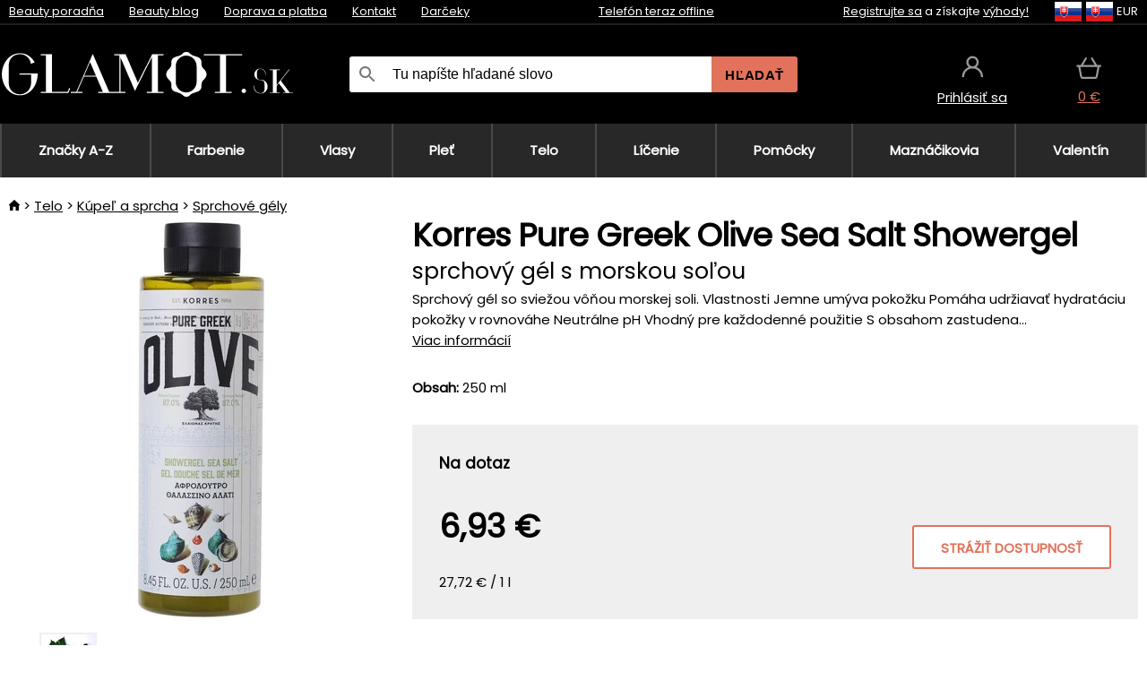

--- FILE ---
content_type: text/html;charset=UTF-8
request_url: https://www.glamot.sk/p/35050/korres-korres-olive-sea-salt-showergel-sprchovy-gel?fp=16723977
body_size: 14092
content:
<!DOCTYPE html>
<html lang="sk">
<head>
<link rel="dns-prefetch" href="//static.necy.eu"/>
<link rel="dns-prefetch" href="//ajax.googleapis.com"/>
<meta name="viewport" content="width=device-width, initial-scale=1.0"/>
<title class="js-fix">Korres Pure Greek Olive Sea Salt Showergel sprchový gél s morskou soľou | glamot.sk</title>
<link rel="canonical" href="https://www.glamot.sk/p/35050/korres-korres-olive-sea-salt-showergel-sprchovy-gel" class="js-fix"/>
<meta property="og:type" content="product" class="js-fix"/>
<meta name="description" property="og:description" content="Sprchový gél so sviežou vôňou morskej soli. Vlastnosti Jemne umýva pokožku Pomáha udržiavať hydratáciu pokožky v rovnováhe Neutrálne pH Vhodný pre každodenné použitie S obsahom zastudena..." class="js-fix"/>
<meta property="og:image" content="https://static.necy.eu/i/g/450x450/114065.jpg" class="js-fix"/>
<meta property="og:url" content="https://www.glamot.sk/p/35050/korres-korres-olive-sea-salt-showergel-sprchovy-gel" class="js-fix"/>
<meta property="og:title" content="Korres Pure Greek Olive Sea Salt Showergel sprchový gél s morskou soľou" class="js-pre"/>
<meta property="og:site_name" content="glamot.sk"/>
<link rel="stylesheet" href="//static.necy.eu/css/glamot-11387739c5ec56d79c45da7514993b00.css"/>
<link rel="stylesheet" href="//static.necy.eu/css/style-33f8a960ecb06a94ae209fdde889adc6.css"/>
<link rel="preconnect" href="https://fonts.gstatic.com" crossorigin/>
<link rel="preload" as="style" href="https://fonts.googleapis.com/css?family=Poppins&display=swap"/>
<link rel="stylesheet" href="https://fonts.googleapis.com/css?family=Poppins&display=swap" media="print" onload="this.media = 'all'"/>
<link rel="apple-touch-icon" sizes="180x180" href="//static.necy.eu/d/favicon/glamot-apple-touch-icon.png">
<link rel="icon" type="image/png" sizes="32x32" href="//static.necy.eu/d/favicon/glamot-favicon-32x32.png">
<link rel="icon" type="image/png" sizes="16x16" href="//static.necy.eu/d/favicon/glamot-favicon-16x16.png">
<link rel="shortcut icon" href="//static.necy.eu/d/favicon/glamot-favicon.ico">
<link rel="manifest" href="//static.necy.eu/d/favicon/glamot-site.webmanifest">
</head>
<body class="">
<div class="position-relative">
</div>
<figure class="backdrop js-backdrop"></figure>
<div class="old-browser-warning alert js-old-browser-warning">
<div class="w-main m-0-auto">
Webový prehliadač, ktorý slúži je zastaraný a nie je podporovaný (niektoré funkcie nemusia fungovať správne). Prosíme aktualizujte si prehliadač. Viac informácií na <a href="/supported-browsers" class="alert">
odkaze tu.</a>
</div>
</div>
<form method="post" action="/googlelogin" id="goole-login-form">
<input type="hidden" name="loc-return-url" value="/p/35050/korres-korres-olive-sea-salt-showergel-sprchovy-gel?fp=16723977">
</form>
<form method="post" action="/facebooklogin" id="facebook-login-form">
<input type="hidden" name="loc-return-url" value="/p/35050/korres-korres-olive-sea-salt-showergel-sprchovy-gel?fp=16723977">
</form>
<form method="post" action="/forms/login?return_url=%2Fp%2F35050%2Fkorres-korres-olive-sea-salt-showergel-sprchovy-gel%3Ffp%3D16723977"
class="login-dialog js-login-dialog js-dropdown">
<div>
<label class="login-label">
<span class="icon-person login-icon">
</span>
<span class="login-span-input">
<input type="email" name="email" required class="login-input" autocomplete="username"
placeholder="E-mail">
</span>
</label>
<label class="login-label">
<span class="icon-lock login-icon">
</span>
<span class="login-span-input">
<input type="password" name="password" required class="login-input" autocomplete="current-password"
placeholder="Heslo">
</span>
</label>
<button class="submit login-email login-submit login-item" type="submit" name="submit" value="login">
Prihlásiť cez e-mail</button>
<div>
<a href="/forms/forgotten-password" class="login-href forgottent-password font-accent">
Zabudli ste heslo?</a>
</div>
</div>
<div class="login-div2">
<div class="login-fb login-item js-facebook-login">
Prihlásiť cez Facebook</div>
<div class="login-gp login-item js-google-login">
Prihlásiť cez Google</div>
</div>
<div>
Vyhlasujem, že som sa oboznámil so <a href="/page/29336/ochrana-osobnych-udajov" class="underline">
zásadami spracovania osobných údajov</a>.<br>
Nemáte účet? <a href="/forms/registration-simple" class="login-href font-accent">
Zaregistrovať sa.</a>
</div>
</form><form method="post"
action="/settings/country?loc-return-url=%2Fp%2F35050%2Fkorres-korres-olive-sea-salt-showergel-sprchovy-gel%3Ffp%3D16723977"
class="german-country-select js-german-country-dialog js-dropdown">
<div class="german-country-select-div">
<div class="text-black font-bold">
Vyberte si svoju krajinu</div>
<div class="settings-item-ex">
<button class="picker" type="submit" name="changeCountry" value="DE">
<span class="f32 f32DE"></span>
<span class="bold underline">Deutschland</span>
</button>
</div>
<div class="settings-item-ex">
<button class="picker" type="submit" name="changeCountry" value="AT">
<span class="f32 f32AT"></span>
<span class="bold underline">Österreich</span>
</button>
</div>
<div class="settings-item-ex">
<button class="picker" type="submit" name="changeCountry" value="CH">
<span class="f32 f32CH"></span>
<span class="bold underline">Switzerland</span>
</button>
</div>
</div>
</form><form method="post" action="/settings/currency" id="localization-form">
<input type="hidden" name="loc-return-url" value="%2Fp%2F35050%2Fkorres-korres-olive-sea-salt-showergel-sprchovy-gel%3Ffp%3D16723977">
<input type="hidden" name="changeCurrency" class="js-currency-value">
</form>
<div class="mobile-header">
<div class=" mobile-header-grid-general ">
<a href="/"
style="background-image: url(//static.necy.eu/d/svg-logos/glamot-sk-1.svg)"
class="mobile-logo">
</a>
<div class="search-dropdown">
<form action="/search" method="get" class="flex search-form">
<label class="overflow-hidden flex-grow">
<span class="icon-search login-icon">
</span>
<span class="login-span-input">
<input type="text" name="search" required maxlength="255"
class="search-input"
placeholder="Tu napíšte hľadané slovo"
value=""
>
</span>
</label>
<button type="submit" value="" class="head-search-button">
Hľadať</button>
</form>
</div><div class="js-loc-menu mobile-icon flex items-center justify-center">
<div class="f32-pre-header f32 f32sk"></div>
<form class="localization-menu
 js-localization-dropdown js-dropdown ">
<strong class="localization-row icon-language localization-heading">
Jazyk</strong>
<a class="localization-row" href="//www.glamot.cz/p/35050/korres-korres-olive-sea-salt-showergel-sprchovy-gel?fp=16723977">
<div class="icon-radio-unchecked"></div>
<span class="localization-span f32 f32cs"></span>
Čeština</a>
<a class="localization-row" href="/p/35050/korres-korres-olive-sea-salt-showergel-sprchovy-gel?fp=16723977">
<div class=" icon-radio-checked "></div>
<span class="localization-span f32 f32sk"></span>
Slovenčina</a>
<a class="localization-row" href="//www.glamot.com/p/35050/korres-korres-olive-sea-salt-showergel?fp=16723977">
<div class="icon-radio-unchecked"></div>
<span class="localization-span f32 f32en"></span>
English</a>
<a class="localization-row" href="//www.glamot.de/p/35050/korres-korres-olive-sea-salt-showergel?fp=16723977">
<div class="icon-radio-unchecked"></div>
<span class="localization-span f32 f32de"></span>
Deutsch</a>
<strong class="localization-row icon-money localization-heading">
Mena</strong>
<div class="localization-row js-currency"
data-change-currency="EUR">
<div class=" icon-radio-checked "></div>
<span class="localization-span f32 f32EUR"></span>
Euro (EUR)</div>
<div class="localization-row js-currency"
data-change-currency="USD">
<div class="icon-radio-unchecked"></div>
<span class="localization-span f32 f32USD"></span>
Americký dolár (USD)</div>
<strong class="localization-row icon-globe-local localization-heading">
Krajina</strong>
<div class="localization-row">
<div class="icon-radio-checked"></div>
<span class="localization-span f32 f32SK"></span>
Slovensko</div>
<a class="localization-row"
href="/settings/country?loc-return-url=%2Fp%2F35050%2Fkorres-korres-olive-sea-salt-showergel-sprchovy-gel%3Ffp%3D16723977">
<div class="icon-radio-unchecked"></div>
<span class="localization-span f32"></span>
Vybrať inú krajinu</a>
</form></div>
<div class="mobile-icon icon-persona  js-login ">
</div>
<a id="shopping_cart_mobile"
href="/cart-products"
class="mobile-icon icon-basket js-mobile-cart position-relative">
</a><div class="js-menu-icon mobile-icon-menu mobile-icon icon-menu">
menu</div>
</div>
</div>
<div class="head desktop-header">
<div class="head-10-border position-relative">
<div class="w-main head-10">
<div class="flex space-x-2">
<span class="head-top-link">
<a href="/blog?tag-id=10">
Beauty poradňa</a>
</span>
<span class="head-top-link">
<a href="/blog">
Beauty blog</a>
</span>
<span class="head-top-link">
<span class="underline cursor-pointer js-shipping-payment">
Doprava a platba</span>
</span>
<div class="header-dropdown header-shipping-payment js-shipping-payment-dropdown">
<div>
<div class="shipping-payment-dropdown w-main">
<div>
<h2 class="h2-index">
<a href="/page/20/doprava-a-platba#shipping" class="h2-index">
Doprava</a>
</h2>
Doprava pre krajinu: <a class="underline"
href="/settings/country?loc-return-url=%2Fp%2F35050%2Fkorres-korres-olive-sea-salt-showergel-sprchovy-gel%3Ffp%3D16723977">
<span class="no-wrap underline text-black"><span class="ship-to-country-span f32 f32SK"></span>Slovensko</span>
</a>
<table class="m-t-30">
<thead>
<tr>
<td>
Doprava<td class="right">
Cena<td class="right">
Doprava zadarmo od</thead>
<tbody>
<tr>
<td class="font-bold text-black">
<span class="shipping-logo-span shipping-logo-span-dropdown">
<img src="//static.necy.eu/d/shipping-logos/gls-1.png"
class="shipping-logo-img shipping-logo-img-small" alt="GLS výdajné miesta"
loading="lazy">
</span>
GLS výdajné miesta<td class="right shipping-payment-dropdown-td">
<span id="shipping_68_price" class="bold">
2,17&nbsp;€</span>
<td class="right">
60,15&nbsp;€<tr>
<td class="font-bold text-black">
<span class="shipping-logo-span shipping-logo-span-dropdown">
<img src="//static.necy.eu/d/shipping-logos/sps.png"
class="shipping-logo-img shipping-logo-img-small" alt="SPS výdajné miesta"
loading="lazy">
</span>
SPS výdajné miesta<td class="right shipping-payment-dropdown-td">
<span id="shipping_55_price" class="bold">
Od 3,45&nbsp;€</span>
<td class="right">
<tr>
<td class="font-bold text-black">
<span class="shipping-logo-span shipping-logo-span-dropdown">
<img src="//static.necy.eu/d/shipping-logos/packeta.png"
class="shipping-logo-img shipping-logo-img-small" alt="Zásielkovňa"
loading="lazy">
</span>
Zásielkovňa<td class="right shipping-payment-dropdown-td">
<span id="shipping_3_price" class="bold">
Od 3,07&nbsp;€</span>
<td class="right">
<tr>
<td class="font-bold text-black">
<span class="shipping-logo-span shipping-logo-span-dropdown">
<img src="//static.necy.eu/d/shipping-logos/gls-1.png"
class="shipping-logo-img shipping-logo-img-small" alt="GLS Kuriér na adresu"
loading="lazy">
</span>
GLS Kuriér na adresu<td class="right shipping-payment-dropdown-td">
<span id="shipping_5_price" class="bold">
Od 4,25&nbsp;€</span>
<td class="right">
100,25&nbsp;€<tr>
<td class="font-bold text-black">
<span class="shipping-logo-span shipping-logo-span-dropdown">
<img src="//static.necy.eu/d/shipping-logos/sps.png"
class="shipping-logo-img shipping-logo-img-small" alt="Slovak Parcel Service"
loading="lazy">
</span>
Slovak Parcel Service<td class="right shipping-payment-dropdown-td">
<span id="shipping_6_price" class="bold">
Od 5,13&nbsp;€</span>
<td class="right">
<tr>
<td class="font-bold text-black">
<span class="shipping-logo-span shipping-logo-span-dropdown">
<img src="//static.necy.eu/d/shipping-logos/packeta.png"
class="shipping-logo-img shipping-logo-img-small" alt="Packeta home - kuriér"
loading="lazy">
</span>
Packeta home - kuriér<td class="right shipping-payment-dropdown-td">
<span id="shipping_57_price" class="bold">
Od 4,15&nbsp;€</span>
<td class="right">
80,20&nbsp;€<tr>
<td class="font-bold text-black">
<span class="shipping-logo-span shipping-logo-span-dropdown">
<img src="//static.necy.eu/d/shipping-logos/glamot-sk-1.png"
class="shipping-logo-img shipping-logo-img-small" alt="Osobný odber - Uherské Hradiště"
loading="lazy">
</span>
Osobný odber - Uherské Hradiště<td class="right shipping-payment-dropdown-td">
<span id="shipping_4_price" class="bold">
1,83&nbsp;€</span>
<td class="right">
100,25&nbsp;€</tbody>
</table>
</div>
<div class="position-relative">
<span class="remove close-expedition-delay-info close-shipping-payment-dropdown js-close-shipping-payment-dropdown"></span>
<h2 class="h2-index">
<a href="/page/20/doprava-a-platba#payment">
Platba</a>
</h2>
Dostupné spôsoby platby sú závislé na voľbe spôsobu dopravy.<table class="header-payment-table">
<thead>
<tr>
<td>
Platba<td class="right">
Cena</thead>
<tbody>
<tr>
<td class="font-bold text-black shipping-payment-dropdown-td">
Rýchly bankový prevod s QR kódom (zálohová faktúra)<td class="right">
<span id="payment_7_price" class="bold">
0&nbsp;€</span>
<tr>
<td class="font-bold text-black shipping-payment-dropdown-td">
Dobierka<td class="right">
<span id="payment_6_price" class="bold">
1,59&nbsp;€</span>
<tr>
<td class="font-bold text-black shipping-payment-dropdown-td">
Hotově vo výdajni<td class="right">
<span id="payment_8_price" class="bold">
0&nbsp;€</span>
<tr>
<td class="font-bold text-black shipping-payment-dropdown-td">
Platobnou kartou vo výdajni<td class="right">
<span id="payment_15_price" class="bold">
0&nbsp;€</span>
<tr>
<td class="font-bold text-black shipping-payment-dropdown-td">
Platobná karta online<td class="right">
<span id="payment_18_price" class="bold">
0&nbsp;€</span>
</tbody>
</table>
</div>
</div>
</div>
</div><span class="head-top-link">
<a href="/page/12/contact">
Kontakt</a>
</span>
<span class="head-top-link">
<a href="/gifts">
Darčeky</a>
</span>
</div>
<div class="text-center">
<div class="inline-block">
<a href="/page/12/contact#contact"
class="">
Telefón teraz offline</a>
</div>
</div>
<div class="flex space-x-2 head-localization">
<span class="head-top-link">
<a href="/forms/registration-simple">
Registrujte sa</a>
 a získajte <a href="/page/35718/glamot-vernostny-program-vyhody-pre-vernych-zakaznikov">
výhody!</a>
</span>
<div class="position-relative header-localization cursor-pointer head-top-link">
<div class="f32-pre-header f32 f32SK"></div>
<div class="f32-pre-header f32 f32sk"></div>
 EUR<form class="localization-menu
 localization-menu-desktop ">
<strong class="localization-row icon-language localization-heading">
Jazyk</strong>
<a class="localization-row" href="//www.glamot.cz/p/35050/korres-korres-olive-sea-salt-showergel-sprchovy-gel?fp=16723977">
<div class="icon-radio-unchecked"></div>
<span class="localization-span f32 f32cs"></span>
Čeština</a>
<a class="localization-row" href="/p/35050/korres-korres-olive-sea-salt-showergel-sprchovy-gel?fp=16723977">
<div class=" icon-radio-checked "></div>
<span class="localization-span f32 f32sk"></span>
Slovenčina</a>
<a class="localization-row" href="//www.glamot.com/p/35050/korres-korres-olive-sea-salt-showergel?fp=16723977">
<div class="icon-radio-unchecked"></div>
<span class="localization-span f32 f32en"></span>
English</a>
<a class="localization-row" href="//www.glamot.de/p/35050/korres-korres-olive-sea-salt-showergel?fp=16723977">
<div class="icon-radio-unchecked"></div>
<span class="localization-span f32 f32de"></span>
Deutsch</a>
<strong class="localization-row icon-money localization-heading">
Mena</strong>
<div class="localization-row js-currency"
data-change-currency="EUR">
<div class=" icon-radio-checked "></div>
<span class="localization-span f32 f32EUR"></span>
Euro (EUR)</div>
<div class="localization-row js-currency"
data-change-currency="USD">
<div class="icon-radio-unchecked"></div>
<span class="localization-span f32 f32USD"></span>
Americký dolár (USD)</div>
<strong class="localization-row icon-globe-local localization-heading">
Krajina</strong>
<div class="localization-row">
<div class="icon-radio-checked"></div>
<span class="localization-span f32 f32SK"></span>
Slovensko</div>
<a class="localization-row"
href="/settings/country?loc-return-url=%2Fp%2F35050%2Fkorres-korres-olive-sea-salt-showergel-sprchovy-gel%3Ffp%3D16723977">
<div class="icon-radio-unchecked"></div>
<span class="localization-span f32"></span>
Vybrať inú krajinu</a>
</form></div>
</div>
</div>
</div>
<div class="head-20 m-0-auto w-main">
<a href="/"
style="background-image: url(//static.necy.eu/d/svg-logos/glamot-sk-1.svg)"
class="w-full main-logo">
</a>
<form action="/search" method="get" class="w-full">
<div class="flex w-full">
<label class="flex w-full">
<span class="icon-search login-icon login-icon-desktop">
</span>
<input type="text" name="search" required maxlength="255" value=""
class="search-input search-input-desktop flex-grow"
placeholder="Tu napíšte hľadané slovo"
>
</label>
<button type="submit" value="" class="head-search-button cursor-pointer">
Hľadať</button>
</div>
</form>
<div></div>
<div class="header-account position-relative head-icon-div h-full w-full
 js-login cursor-pointer ">
<a  href="/forms/login"
class="w-full h-full flex items-center justify-center">
<div class="text-center">
<span class="inline-block cursor-pointer">
<span class="head-icon icon-persona"></span>
<br>
<span class="underline text-base">
Prihlásiť sa</span>
</span>
</div>
</a>
</div>
<div id="cart_small_box" class="head-icon-div h-full w-full cursor-pointer">
<a href="/cart-products" class="cart-href position-relative">
<span class="head-icon icon-basket"></span>
<span id="js-cart-price">0&nbsp;€</span>
</a>
</div></div>
</div>
<div class="menu-div desktop-header">
<nav class="menu-nav w-main"
style="grid-template-columns: repeat(9, auto);">
<a href="/brands" class="menu-a ">
<span>
Značky A-Z</span>
</a>
<div class="header-info cursor-pointer">
<a href="/c/2649/pripravky-pre-profesionalne-farbenie-a-odfarbenie-vlasov"
class="menu-a ">
<span>
Farbenie</span>
</a>
<div class="header-dropdown menu-dropdown">
<div class="h-full flex w-main m-0-auto">
<div class="menu-left">
<div class="menu-grid">
<a href="/c/2794/permanentne-farby-na-vlasy" class="text-black flex menu-item menu-sub underline">
<div class="text-center box-border menu-item-img">
<img src="//static.necy.eu/i/w/120402_35x35.webp"
loading="lazy"
alt="Farby na vlasy"
width="35"
height="35"

></div>
<div class="menu-category-name">
Farby na vlasy</div>
</a>
<a href="/c/3502/prelivy-na-vlasy-semi-alebo-demi-permanentne-farby-na-vlasy" class="text-black flex menu-item menu-sub underline">
<div class="text-center box-border menu-item-img">
<img src="//static.necy.eu/i/w/120403_35x35.webp"
loading="lazy"
alt="Prelivy na vlasy"
width="35"
height="35"

></div>
<div class="menu-category-name">
Prelivy na vlasy</div>
</a>
<a href="/c/3496/zmyvatelne-farby" class="text-black flex menu-item menu-sub underline">
<div class="text-center box-border menu-item-img">
<img src="//static.necy.eu/i/w/120404_35x35.webp"
loading="lazy"
alt="Zmývateľné farby"
width="35"
height="35"

></div>
<div class="menu-category-name">
Zmývateľné farby</div>
</a>
<a href="/c/4019/vlasove-korektory" class="text-black flex menu-item menu-sub underline">
<div class="text-center box-border menu-item-img">
<img src="//static.necy.eu/i/w/120405_35x35.webp"
loading="lazy"
alt="Vlasové korektory"
width="35"
height="35"

></div>
<div class="menu-category-name">
Vlasové korektory</div>
</a>
<a href="/c/2997/vsetko-pre-farbenie-mihalnic-a-obocia" class="text-black flex menu-item menu-sub underline">
<div class="text-center box-border menu-item-img">
<img src="//static.necy.eu/i/w/120406_35x35.webp"
loading="lazy"
alt="Farby na riasy a obočie"
width="35"
height="35"

></div>
<div class="menu-category-name">
Farby na riasy a obočie</div>
</a>
<a href="/c/3506/odstranovace-farby-z-vlasov-a-pokozky" class="text-black flex menu-item menu-sub underline">
<div class="text-center box-border menu-item-img">
<img src="//static.necy.eu/i/w/120407_35x35.webp"
loading="lazy"
alt="Odstraňovače farby"
width="35"
height="35"

></div>
<div class="menu-category-name">
Odstraňovače farby</div>
</a>
<a href="/c/2796/oxidacny-kremy-a-vyvijace-pre-farby-zosvetlovace-a-meliry" class="text-black flex menu-item menu-sub underline">
<div class="text-center box-border menu-item-img">
<img src="//static.necy.eu/i/w/120408_35x35.webp"
loading="lazy"
alt="Oxidačné krémy"
width="35"
height="35"

></div>
<div class="menu-category-name">
Oxidačné krémy</div>
</a>
<a href="/c/2683/melirovaci-prasky-pudry-kremy-a-zosvetlovace" class="text-black flex menu-item menu-sub underline">
<div class="text-center box-border menu-item-img">
<img src="//static.necy.eu/i/w/120409_35x35.webp"
loading="lazy"
alt="Melíry a zosvetlovače"
width="35"
height="35"

></div>
<div class="menu-category-name">
Melíry a zosvetlovače</div>
</a>
<a href="/c/3888/ochranna-a-osetrujuci-starostlivost-pocas-a-po-farbeni" class="text-black flex menu-item menu-sub underline">
<div class="text-center box-border menu-item-img">
<img src="//static.necy.eu/i/w/120410_35x35.webp"
loading="lazy"
alt="Ochranná starostlivosť"
width="35"
height="35"

></div>
<div class="menu-category-name">
Ochranná starostlivosť</div>
</a>
<a href="/c/3985/kadernicke-potreby-na-farbenie-vlasov-rias-a-obocia" class="text-black flex menu-item menu-sub underline">
<div class="text-center box-border menu-item-img">
<img src="//static.necy.eu/i/w/120411_35x35.webp"
loading="lazy"
alt="Pomôcky na farbenie"
width="35"
height="35"

></div>
<div class="menu-category-name">
Pomôcky na farbenie</div>
</a>
<a href="/c/3504/vzorkovniky-farieb-na-vlasy" class="text-black flex menu-item menu-sub underline">
<div class="text-center box-border menu-item-img">
<img src="//static.necy.eu/i/w/120412_35x35.webp"
loading="lazy"
alt="Vzorkovníky farieb"
width="35"
height="35"

></div>
<div class="menu-category-name">
Vzorkovníky farieb</div>
</a>
<a href="/c/2649/pripravky-pre-profesionalne-farbenie-a-odfarbenie-vlasov"
class="text-black flex menu-item menu-other">
<div>
zobraz všetko</div>
</a>
</div>
<div class="flex space-x-2 menu-foot">
<span>
<a href="/c/2649/pripravky-pre-profesionalne-farbenie-a-odfarbenie-vlasov?ff=2"
class="text-black">
Novinky</a>
</span>
<span>
<a href="/c/2649/pripravky-pre-profesionalne-farbenie-a-odfarbenie-vlasov?ff=5"
class="text-black">
Novo zľavnené</a>
</span>
<span>
<a href="/c/2649/pripravky-pre-profesionalne-farbenie-a-odfarbenie-vlasov" class="text-black">
Ďalšie kategórie</a>
</span>
</div>
</div>
<div class="menu-right">
<span class="menu-best-seller">
Najpredávanejšie</span>
<a class="index-product-small product_small no-underline text-black text-center
no-hover"
data-product-id="43350"
href="/p/43350/schwarzkopf-professional-igora-naturals?fp=16723977">
<div class="position-relative">
<div class="products_image">
<img src="//static.necy.eu/i/g/170x170/135296.webp"
loading="lazy"
alt
width="77"
height="170"
class="centered_image"
></div>
<div class="more-variants">
<div class="more-color">Viac farieb</div>
<br>
</div>
<div class="product-small-name-line ps-name-man margin-top-10 color-black underline font-bold text-lg">
Schwarzkopf Professional</div>
<div class="product-small-name-line ps-name-common margin-top-5 color-black underline font-bold text-lg">
Igora Royal Color 60 ml&nbsp;
</div>
<div class="product-small-name-line ps-name-local text-sm">
trvalá farba vlasov&nbsp;
</div>
<div class="color-black product-small-manufacturer">
<span class="product_variants_availability_stock text-sm">
Skladom</span>
<span class="price product-small-price">
</span>
</div>
</div>
</a></div>
</div>
</div>
</div>
<div class="header-info cursor-pointer">
<a href="/c/2608/profesionalna-vlasova-kozmetika"
class="menu-a ">
<span>
Vlasy</span>
</a>
<div class="header-dropdown menu-dropdown">
<div class="h-full flex w-main m-0-auto">
<div class="menu-left">
<div class="menu-grid">
<a href="/c/4800/profesionalny-peeling-vlasov" class="text-black flex menu-item menu-sub underline">
<div class="text-center box-border menu-item-img">
<img src="//static.necy.eu/i/w/158735_35x35.webp"
loading="lazy"
alt="Peelingy na vlasy"
width="35"
height="35"

></div>
<div class="menu-category-name">
Peelingy na vlasy</div>
</a>
<a href="/c/2648/sampony" class="text-black flex menu-item menu-sub underline">
<div class="text-center box-border menu-item-img">
<img src="//static.necy.eu/i/w/120393_35x35.webp"
loading="lazy"
alt="Šampóny"
width="35"
height="35"

></div>
<div class="menu-category-name">
Šampóny</div>
</a>
<a href="/c/2673/kondicionery" class="text-black flex menu-item menu-sub underline">
<div class="text-center box-border menu-item-img">
<img src="//static.necy.eu/i/w/120394_35x35.webp"
loading="lazy"
alt="Kondicionéry"
width="35"
height="35"

></div>
<div class="menu-category-name">
Kondicionéry</div>
</a>
<a href="/c/3372/masky-a-kury-na-vlasy" class="text-black flex menu-item menu-sub underline">
<div class="text-center box-border menu-item-img">
<img src="//static.necy.eu/i/w/165159_35x35.webp"
loading="lazy"
alt="Masky a kúry"
width="35"
height="35"

></div>
<div class="menu-category-name">
Masky a kúry</div>
</a>
<a href="/c/3370/bezoplachova-starostlivost-na-vlasy" class="text-black flex menu-item menu-sub underline">
<div class="text-center box-border menu-item-img">
<img src="//static.necy.eu/i/w/120395_35x35.webp"
loading="lazy"
alt="Bezoplachová starostlivosť"
width="35"
height="35"

></div>
<div class="menu-category-name">
Bezoplachová starostlivosť</div>
</a>
<a href="/c/2767/oleje-na-vlasy" class="text-black flex menu-item menu-sub underline">
<div class="text-center box-border menu-item-img">
<img src="//static.necy.eu/i/w/120396_35x35.webp"
loading="lazy"
alt="Vlasové oleje"
width="35"
height="35"

></div>
<div class="menu-category-name">
Vlasové oleje</div>
</a>
<a href="/c/3795/vlasove-parfumy" class="text-black flex menu-item menu-sub underline">
<div class="text-center box-border menu-item-img">
<img src="//static.necy.eu/i/w/120397_35x35.webp"
loading="lazy"
alt="Vlasové parfumy"
width="35"
height="35"

></div>
<div class="menu-category-name">
Vlasové parfumy</div>
</a>
<a href="/c/2725/profesionalne-stylingove-pripravky" class="text-black flex menu-item menu-sub underline">
<div class="text-center box-border menu-item-img">
<img src="//static.necy.eu/i/w/120398_35x35.webp"
loading="lazy"
alt="Styling"
width="35"
height="35"

></div>
<div class="menu-category-name">
Styling</div>
</a>
<a href="/c/2954/trvale-tvarovani-vlasov" class="text-black flex menu-item menu-sub underline">
<div class="text-center box-border menu-item-img">
<img src="//static.necy.eu/i/w/120399_35x35.webp"
loading="lazy"
alt="Trvalé tvarování"
width="35"
height="35"

></div>
<div class="menu-category-name">
Trvalé tvarování</div>
</a>
<a href="/c/2730/vitaminy-a-vyzivove-doplnky-na-vlasy" class="text-black flex menu-item menu-sub underline">
<div class="text-center box-border menu-item-img">
<img src="//static.necy.eu/i/w/120400_35x35.webp"
loading="lazy"
alt="Vitamíny na vlasy"
width="35"
height="35"

></div>
<div class="menu-category-name">
Vitamíny na vlasy</div>
</a>
<a href="/c/3065/darcekove-a-cestovne-balicky-vlasovej-kozmetiky" class="text-black flex menu-item menu-sub underline">
<div class="text-center box-border menu-item-img">
<img src="//static.necy.eu/i/w/120401_35x35.webp"
loading="lazy"
alt="Balíčky"
width="35"
height="35"

></div>
<div class="menu-category-name">
Balíčky</div>
</a>
<a href="/c/2608/profesionalna-vlasova-kozmetika"
class="text-black flex menu-item menu-other">
<div>
zobraz všetko</div>
</a>
</div>
<div class="flex space-x-2 menu-foot">
<span>
<a href="/c/2608/profesionalna-vlasova-kozmetika?ff=2"
class="text-black">
Novinky</a>
</span>
<span>
<a href="/c/2608/profesionalna-vlasova-kozmetika?ff=5"
class="text-black">
Novo zľavnené</a>
</span>
<span>
<a href="/c/2608/profesionalna-vlasova-kozmetika" class="text-black">
Ďalšie kategórie</a>
</span>
</div>
</div>
<div class="menu-right">
<span class="menu-best-seller">
Najpredávanejšie</span>
<a class="index-product-small product_small no-underline text-black text-center
no-hover"
data-product-id="46090"
href="/p/46090/schwarzkopf-professional-fibre-clinix-fibre-sealer?fp=16723977">
<div class="position-relative">
<div class="products_image">
<img src="//static.necy.eu/i/g/170x170/197521.webp"
loading="lazy"
alt
width="58"
height="170"
class="centered_image"
></div>
<div class="more-variants">
</div>
<div class="product-small-name-line ps-name-man margin-top-10 color-black underline font-bold text-lg">
Schwarzkopf Professional</div>
<div class="product-small-name-line ps-name-common margin-top-5 color-black underline font-bold text-lg">
Fibre Clinix Fibre Sealer 150 ml&nbsp;
</div>
<div class="product-small-name-line ps-name-local text-sm">
krém pre rozstrapkané končeky vlasov&nbsp;
</div>
<div class="color-black product-small-manufacturer">
<span class="product_variants_availability_stock text-sm">
Skladom</span>
<span class="price product-small-price">
</span>
</div>
</div>
</a></div>
</div>
</div>
</div>
<div class="header-info cursor-pointer">
<a href="/c/2629/pletova-kozmetika"
class="menu-a ">
<span>
Pleť</span>
</a>
<div class="header-dropdown menu-dropdown">
<div class="h-full flex w-main m-0-auto">
<div class="menu-left">
<div class="menu-grid">
<a href="/c/3980/pletove-kremy" class="text-black flex menu-item menu-sub underline">
<div class="text-center box-border menu-item-img">
<img src="//static.necy.eu/i/w/120414_35x35.webp"
loading="lazy"
alt="Pleťové krémy"
width="35"
height="35"

></div>
<div class="menu-category-name">
Pleťové krémy</div>
</a>
<a href="/c/3452/cistenie-pleti" class="text-black flex menu-item menu-sub underline">
<div class="text-center box-border menu-item-img">
<img src="//static.necy.eu/i/w/120415_35x35.webp"
loading="lazy"
alt="Čistenie a tonizácia"
width="35"
height="35"

></div>
<div class="menu-category-name">
Čistenie a tonizácia</div>
</a>
<a href="/c/3464/pletove-sera-fluidy-a-oleje" class="text-black flex menu-item menu-sub underline">
<div class="text-center box-border menu-item-img">
<img src="//static.necy.eu/i/w/120416_35x35.webp"
loading="lazy"
alt="Séra a oleje"
width="35"
height="35"

></div>
<div class="menu-category-name">
Séra a oleje</div>
</a>
<a href="/c/3462/pletove-masky" class="text-black flex menu-item menu-sub underline">
<div class="text-center box-border menu-item-img">
<img src="//static.necy.eu/i/w/120417_35x35.webp"
loading="lazy"
alt="Pleťové masky"
width="35"
height="35"

></div>
<div class="menu-category-name">
Pleťové masky</div>
</a>
<a href="/c/3456/starostlivost-o-ocne-okolie" class="text-black flex menu-item menu-sub underline">
<div class="text-center box-border menu-item-img">
<img src="//static.necy.eu/i/w/120418_35x35.webp"
loading="lazy"
alt="Očné okolie"
width="35"
height="35"

></div>
<div class="menu-category-name">
Očné okolie</div>
</a>
<a href="/c/3774/starostlivost-o-riasy-a-obocie" class="text-black flex menu-item menu-sub underline">
<div class="text-center box-border menu-item-img">
<img src="//static.necy.eu/i/w/120419_35x35.webp"
loading="lazy"
alt="Riasy a obočie"
width="35"
height="35"

></div>
<div class="menu-category-name">
Riasy a obočie</div>
</a>
<a href="/c/3470/starostlivost-o-krk-a-dekolt" class="text-black flex menu-item menu-sub underline">
<div class="text-center box-border menu-item-img">
<img src="//static.necy.eu/i/w/120420_35x35.webp"
loading="lazy"
alt="Krk a dekolt"
width="35"
height="35"

></div>
<div class="menu-category-name">
Krk a dekolt</div>
</a>
<a href="/c/3460/pletova-slnecna-kozmetika" class="text-black flex menu-item menu-sub underline">
<div class="text-center box-border menu-item-img">
<img src="//static.necy.eu/i/w/120421_35x35.webp"
loading="lazy"
alt="Slnko"
width="35"
height="35"

></div>
<div class="menu-category-name">
Slnko</div>
</a>
<a href="/c/3472/kozmetika-na-holenie-pre-muzov" class="text-black flex menu-item menu-sub underline">
<div class="text-center box-border menu-item-img">
<img src="//static.necy.eu/i/w/120422_35x35.webp"
loading="lazy"
alt="Holenie a starostlivosť pre mužov"
width="35"
height="35"

></div>
<div class="menu-category-name">
Holenie a starostlivosť pre mužov</div>
</a>
<a href="/c/3474/kozmeticke-sady-na-plet" class="text-black flex menu-item menu-sub underline">
<div class="text-center box-border menu-item-img">
<img src="//static.necy.eu/i/w/120423_35x35.webp"
loading="lazy"
alt="Kozmetické sady"
width="35"
height="35"

></div>
<div class="menu-category-name">
Kozmetické sady</div>
</a>
<a href="/c/2629/pletova-kozmetika"
class="text-black flex menu-item menu-other">
<div>
zobraz všetko</div>
</a>
</div>
<div class="flex space-x-2 menu-foot">
<span>
<a href="/c/2629/pletova-kozmetika?ff=2"
class="text-black">
Novinky</a>
</span>
<span>
<a href="/c/2629/pletova-kozmetika?ff=5"
class="text-black">
Novo zľavnené</a>
</span>
<span>
<a href="/c/2629/pletova-kozmetika" class="text-black">
Ďalšie kategórie</a>
</span>
</div>
</div>
<div class="menu-right">
<span class="menu-best-seller">
Najpredávanejšie</span>
<a class="index-product-small product_small no-underline text-black text-center
no-hover"
data-product-id="39582"
href="/p/39582/babor-doctor-pro-ha-hyaluronic-acid-concentrate-serum-na-rychlu-hydrataciu-vsetkych-vrstiev-pokozky?fp=16723977">
<div class="position-relative">
<div class="products_image">
<img src="//static.necy.eu/i/g/170x170/197736.webp"
loading="lazy"
alt
width="53"
height="170"
class="centered_image"
></div>
<div class="more-variants">
<div class="more-variant">Viac variantov</div>
<br>
</div>
<div class="product-small-name-line ps-name-man margin-top-10 color-black underline font-bold text-lg">
Babor</div>
<div class="product-small-name-line ps-name-common margin-top-5 color-black underline font-bold text-lg">
Doctor Pro HA Hyaluronic Acid Concentrate 50 ml&nbsp;
</div>
<div class="product-small-name-line ps-name-local text-sm">
sérum na rýchlu hydratáciu všetkých vrstiev pokožky&nbsp;
</div>
<div class="color-black product-small-manufacturer">
<span class="product_variants_availability_stock text-sm">
Skladom</span>
<span class="price product-small-price">
</span>
</div>
</div>
</a></div>
</div>
</div>
</div>
<div class="header-info cursor-pointer">
<a href="/c/2631/telova-kozmetika"
class="menu-a ">
<span>
Telo</span>
</a>
<div class="header-dropdown menu-dropdown">
<div class="h-full flex w-main m-0-auto">
<div class="menu-left">
<div class="menu-grid">
<a href="/c/3187/telove-pripravky-do-kupela-a-do-sprchy" class="text-black flex menu-item menu-sub underline">
<div class="text-center box-border menu-item-img">
<img src="//static.necy.eu/i/w/120424_35x35.webp"
loading="lazy"
alt="Kúpeľ a sprcha"
width="35"
height="35"

></div>
<div class="menu-category-name">
Kúpeľ a sprcha</div>
</a>
<a href="/c/3438/telove-mlieka-kremy-a-masla" class="text-black flex menu-item menu-sub underline">
<div class="text-center box-border menu-item-img">
<img src="//static.necy.eu/i/w/120425_35x35.webp"
loading="lazy"
alt="Telové mlieka"
width="35"
height="35"

></div>
<div class="menu-category-name">
Telové mlieka</div>
</a>
<a href="/c/3992/telove-oleje" class="text-black flex menu-item menu-sub underline">
<div class="text-center box-border menu-item-img">
<img src="//static.necy.eu/i/w/120426_35x35.webp"
loading="lazy"
alt="Telové oleje"
width="35"
height="35"

></div>
<div class="menu-category-name">
Telové oleje</div>
</a>
<a href="/c/3444/dezodoranty" class="text-black flex menu-item menu-sub underline">
<div class="text-center box-border menu-item-img">
<img src="//static.necy.eu/i/w/120427_35x35.webp"
loading="lazy"
alt="Dezodoranty"
width="35"
height="35"

></div>
<div class="menu-category-name">
Dezodoranty</div>
</a>
<a href="/c/3446/slnecna-telova-kozmetika" class="text-black flex menu-item menu-sub underline">
<div class="text-center box-border menu-item-img">
<img src="//static.necy.eu/i/w/120428_35x35.webp"
loading="lazy"
alt="Slnko"
width="35"
height="35"

></div>
<div class="menu-category-name">
Slnko</div>
</a>
<a href="/c/3440/starostlivost-o-ruky-a-nohy" class="text-black flex menu-item menu-sub underline">
<div class="text-center box-border menu-item-img">
<img src="//static.necy.eu/i/w/120429_35x35.webp"
loading="lazy"
alt="Ruky a nohy"
width="35"
height="35"

></div>
<div class="menu-category-name">
Ruky a nohy</div>
</a>
<a href="/c/2635/vona" class="text-black flex menu-item menu-sub underline">
<div class="text-center box-border menu-item-img">
<img src="//static.necy.eu/i/w/120430_35x35.webp"
loading="lazy"
alt="Vôňa"
width="35"
height="35"

></div>
<div class="menu-category-name">
Vôňa</div>
</a>
<a href="/c/3844/starostlivost-o-ustnu-dutinu" class="text-black flex menu-item menu-sub underline">
<div class="text-center box-border menu-item-img">
<img src="//static.necy.eu/i/w/120431_35x35.webp"
loading="lazy"
alt="Starostlivosť o ústnu dutinu"
width="35"
height="35"

></div>
<div class="menu-category-name">
Starostlivosť o ústnu dutinu</div>
</a>
<a href="/c/3987/doplnky-stravy" class="text-black flex menu-item menu-sub underline">
<div class="text-center box-border menu-item-img">
<img src="//static.necy.eu/i/w/120432_35x35.webp"
loading="lazy"
alt="Doplnky stravy"
width="35"
height="35"

></div>
<div class="menu-category-name">
Doplnky stravy</div>
</a>
<a href="/c/3993/pripravky-urychlujuci-hojenie" class="text-black flex menu-item menu-sub underline">
<div class="text-center box-border menu-item-img">
<img src="//static.necy.eu/i/w/120433_35x35.webp"
loading="lazy"
alt="Špeciálna starostlivosť"
width="35"
height="35"

></div>
<div class="menu-category-name">
Špeciálna starostlivosť</div>
</a>
<a href="/c/3442/kozmeticke-sady-na-telo" class="text-black flex menu-item menu-sub underline">
<div class="text-center box-border menu-item-img">
<img src="//static.necy.eu/i/w/120434_35x35.webp"
loading="lazy"
alt="Kozmetické sady"
width="35"
height="35"

></div>
<div class="menu-category-name">
Kozmetické sady</div>
</a>
<a href="/c/2631/telova-kozmetika"
class="text-black flex menu-item menu-other">
<div>
zobraz všetko</div>
</a>
</div>
<div class="flex space-x-2 menu-foot">
<span>
<a href="/c/2631/telova-kozmetika?ff=2"
class="text-black">
Novinky</a>
</span>
<span>
<a href="/c/2631/telova-kozmetika?ff=5"
class="text-black">
Novo zľavnené</a>
</span>
<span>
<a href="/c/2631/telova-kozmetika" class="text-black">
Ďalšie kategórie</a>
</span>
</div>
</div>
<div class="menu-right">
<span class="menu-best-seller">
Najpredávanejšie</span>
<a class="index-product-small product_small no-underline text-black text-center
no-hover"
data-product-id="47886"
href="/p/47886/house-of-theom-reserve-eau-de-parfum?fp=16723977">
<div class="position-relative">
<div class="products_image">
<img src="//static.necy.eu/i/g/170x170/211442.webp"
loading="lazy"
alt
width="100"
height="170"
class="centered_image"
></div>
<div class="more-variants">
</div>
<div class="product-small-name-line ps-name-man margin-top-10 color-black underline font-bold text-lg">
House of Thêom</div>
<div class="product-small-name-line ps-name-common margin-top-5 color-black underline font-bold text-lg">
 Heaven&#039;s Reserve 75 ml&nbsp;
</div>
<div class="product-small-name-line ps-name-local text-sm">
parfumovaná voda s vôňou orecha a vanilky&nbsp;
</div>
<div class="color-black product-small-manufacturer">
<span class="product_variants_availability_stock text-sm">
Skladom</span>
<span class="price product-small-price">
</span>
</div>
</div>
</a></div>
</div>
</div>
</div>
<div class="header-info cursor-pointer">
<a href="/c/2633/dekorativna-kozmetika"
class="menu-a ">
<span>
Líčenie</span>
</a>
<div class="header-dropdown menu-dropdown">
<div class="h-full flex w-main m-0-auto">
<div class="menu-left">
<div class="menu-grid">
<a href="/c/3789/licenie-obocie" class="text-black flex menu-item menu-sub underline">
<div class="text-center box-border menu-item-img">
<img src="//static.necy.eu/i/w/120435_35x35.webp"
loading="lazy"
alt="Obočie"
width="35"
height="35"

></div>
<div class="menu-category-name">
Obočie</div>
</a>
<a href="/c/3197/licenie-oci" class="text-black flex menu-item menu-sub underline">
<div class="text-center box-border menu-item-img">
<img src="//static.necy.eu/i/w/120436_35x35.webp"
loading="lazy"
alt="Oči"
width="35"
height="35"

></div>
<div class="menu-category-name">
Oči</div>
</a>
<a href="/c/3791/licenie-pier" class="text-black flex menu-item menu-sub underline">
<div class="text-center box-border menu-item-img">
<img src="//static.necy.eu/i/w/120437_35x35.webp"
loading="lazy"
alt="Pery"
width="35"
height="35"

></div>
<div class="menu-category-name">
Pery</div>
</a>
<a href="/c/3434/dekorativna-kozmetika-na-tvar" class="text-black flex menu-item menu-sub underline">
<div class="text-center box-border menu-item-img">
<img src="//static.necy.eu/i/w/120438_35x35.webp"
loading="lazy"
alt="Tvár"
width="35"
height="35"

></div>
<div class="menu-category-name">
Tvár</div>
</a>
<a href="/c/3436/nechtova-kozmetika" class="text-black flex menu-item menu-sub underline">
<div class="text-center box-border menu-item-img">
<img src="//static.necy.eu/i/w/120439_35x35.webp"
loading="lazy"
alt="Nechty"
width="35"
height="35"

></div>
<div class="menu-category-name">
Nechty</div>
</a>
<a href="/c/3942/kozmeticke-stetce-a-makeup-hubky-na-licenie" class="text-black flex menu-item menu-sub underline">
<div class="text-center box-border menu-item-img">
<img src="//static.necy.eu/i/w/120440_35x35.webp"
loading="lazy"
alt="Štetce a hubky"
width="35"
height="35"

></div>
<div class="menu-category-name">
Štetce a hubky</div>
</a>
<a href="/c/3946/pomocky-na-licenie" class="text-black flex menu-item menu-sub underline">
<div class="text-center box-border menu-item-img">
<img src="//static.necy.eu/i/w/120441_35x35.webp"
loading="lazy"
alt="Kozmetické pomôcky"
width="35"
height="35"

></div>
<div class="menu-category-name">
Kozmetické pomôcky</div>
</a>
<a href="/c/2633/dekorativna-kozmetika"
class="text-black flex menu-item menu-other">
<div>
zobraz všetko</div>
</a>
</div>
<div class="flex space-x-2 menu-foot">
<span>
<a href="/c/2633/dekorativna-kozmetika?ff=2"
class="text-black">
Novinky</a>
</span>
<span>
<a href="/c/2633/dekorativna-kozmetika?ff=5"
class="text-black">
Novo zľavnené</a>
</span>
<span>
<a href="/c/2633/dekorativna-kozmetika" class="text-black">
Ďalšie kategórie</a>
</span>
</div>
</div>
<div class="menu-right">
<span class="menu-best-seller">
Najpredávanejšie</span>
<a class="index-product-small product_small no-underline text-black text-center
no-hover"
data-product-id="36040"
href="/p/36040/payot-creme-n-2-cc-cream-spf50-korektivna-starostlivost-proti-zacervenaniu?fp=16723977">
<div class="position-relative">
<div class="products_image">
<img src="//static.necy.eu/i/g/170x170/176366.webp"
loading="lazy"
alt
width="45"
height="170"
class="centered_image"
></div>
<div class="more-variants">
</div>
<div class="product-small-name-line ps-name-man margin-top-10 color-black underline font-bold text-lg">
Payot</div>
<div class="product-small-name-line ps-name-common margin-top-5 color-black underline font-bold text-lg">
Crème N°2 CC Cream 40 ml&nbsp;
</div>
<div class="product-small-name-line ps-name-local text-sm">
tónovací CC krém pre citivou pleť&nbsp;
</div>
<div class="color-black product-small-manufacturer">
<span class="product_variants_availability_stock text-sm">
Skladom</span>
<span class="price product-small-price">
</span>
</div>
</div>
</a></div>
</div>
</div>
</div>
<div class="header-info cursor-pointer">
<a href="/c/2637/kadernicke-potreby"
class="menu-a ">
<span>
Pomôcky</span>
</a>
<div class="header-dropdown menu-dropdown">
<div class="h-full flex w-main m-0-auto">
<div class="menu-left">
<div class="menu-grid">
<a href="/c/2886/hrebene-a-kefy-na-vlasy" class="text-black flex menu-item menu-sub underline">
<div class="text-center box-border menu-item-img">
<img src="//static.necy.eu/i/w/120443_35x35.webp"
loading="lazy"
alt="Hrebene a kefy"
width="35"
height="35"

></div>
<div class="menu-category-name">
Hrebene a kefy</div>
</a>
<a href="/c/3312/doplnky-do-vlasov" class="text-black flex menu-item menu-sub underline">
<div class="text-center box-border menu-item-img">
<img src="//static.necy.eu/i/w/120442_35x35.webp"
loading="lazy"
alt="Vlasové doplnky"
width="35"
height="35"

></div>
<div class="menu-category-name">
Vlasové doplnky</div>
</a>
<a href="/c/3325/profesionalne-feny-a-kulmofeny" class="text-black flex menu-item menu-sub underline">
<div class="text-center box-border menu-item-img">
<img src="//static.necy.eu/i/w/120444_35x35.webp"
loading="lazy"
alt="Fény a kulmofény"
width="35"
height="35"

></div>
<div class="menu-category-name">
Fény a kulmofény</div>
</a>
<a href="/c/3866/difuzory-a-trysky" class="text-black flex menu-item menu-sub underline">
<div class="text-center box-border menu-item-img">
<img src="//static.necy.eu/i/w/120445_35x35.webp"
loading="lazy"
alt="Difúzory a trysky"
width="35"
height="35"

></div>
<div class="menu-category-name">
Difúzory a trysky</div>
</a>
<a href="/c/3326/profesionalne-kulmy-na-vlasy" class="text-black flex menu-item menu-sub underline">
<div class="text-center box-border menu-item-img">
<img src="//static.necy.eu/i/w/120446_35x35.webp"
loading="lazy"
alt="Kulmy na vlasy"
width="35"
height="35"

></div>
<div class="menu-category-name">
Kulmy na vlasy</div>
</a>
<a href="/c/3324/zehlicky-na-vlasy" class="text-black flex menu-item menu-sub underline">
<div class="text-center box-border menu-item-img">
<img src="//static.necy.eu/i/w/120447_35x35.webp"
loading="lazy"
alt="Žehličky na vlasy"
width="35"
height="35"

></div>
<div class="menu-category-name">
Žehličky na vlasy</div>
</a>
<a href="/c/3986/profesionalne-kadernicke-noznice-na-vlasy" class="text-black flex menu-item menu-sub underline">
<div class="text-center box-border menu-item-img">
<img src="//static.necy.eu/i/w/120448_35x35.webp"
loading="lazy"
alt="Kadernícke nožnice"
width="35"
height="35"

></div>
<div class="menu-category-name">
Kadernícke nožnice</div>
</a>
<a href="/c/3327/strihacie-strojceky-na-vlasy-a-fuzy" class="text-black flex menu-item menu-sub underline">
<div class="text-center box-border menu-item-img">
<img src="//static.necy.eu/i/w/120449_35x35.webp"
loading="lazy"
alt="Strihacie strojčeky na vlasy a fúzy"
width="35"
height="35"

></div>
<div class="menu-category-name">
Strihacie strojčeky na vlasy a fúzy</div>
</a>
<a href="/c/3967/nahradne-diely" class="text-black flex menu-item menu-sub underline">
<div class="text-center box-border menu-item-img">
<img src="//static.necy.eu/i/w/120450_35x35.webp"
loading="lazy"
alt="Náhradné diely"
width="35"
height="35"

></div>
<div class="menu-category-name">
Náhradné diely</div>
</a>
<a href="/c/2884/davkovacie-pumpicky" class="text-black flex menu-item menu-sub underline">
<div class="text-center box-border menu-item-img">
<img src="//static.necy.eu/i/w/120452_35x35.webp"
loading="lazy"
alt="Dávkovacie pumpičky"
width="35"
height="35"

></div>
<div class="menu-category-name">
Dávkovacie pumpičky</div>
</a>
<a href="/c/2637/kadernicke-potreby"
class="text-black flex menu-item menu-other">
<div>
zobraz všetko</div>
</a>
</div>
<div class="flex space-x-2 menu-foot">
<span>
<a href="/c/2637/kadernicke-potreby?ff=2"
class="text-black">
Novinky</a>
</span>
<span>
<a href="/c/2637/kadernicke-potreby?ff=5"
class="text-black">
Novo zľavnené</a>
</span>
<span>
<a href="/c/2637/kadernicke-potreby" class="text-black">
Ďalšie kategórie</a>
</span>
</div>
</div>
<div class="menu-right">
<span class="menu-best-seller">
Najpredávanejšie</span>
<a class="index-product-small product_small no-underline text-black text-center
no-hover"
data-product-id="32826"
href="/p/32826/tangle-teezer-wet-detangling-kefa-na-mokre-vlasy?fp=16723977">
<div class="position-relative">
<div class="products_image">
<img src="//static.necy.eu/i/g/170x170/206477.webp"
loading="lazy"
alt
width="95"
height="170"
class="centered_image"
></div>
<div class="more-variants">
<div class="more-color">Viac farieb</div>
<br>
</div>
<div class="product-small-name-line ps-name-man margin-top-10 color-black underline font-bold text-lg">
Tangle Teezer</div>
<div class="product-small-name-line ps-name-common margin-top-5 color-black underline font-bold text-lg">
Ultimate Detangling Wet 1 ks&nbsp;
</div>
<div class="product-small-name-line ps-name-local text-sm">
kefa na mokré vlasy&nbsp;
</div>
<div class="color-black product-small-manufacturer">
<span class="product_variants_availability_stock text-sm">
Skladom</span>
<span class="price product-small-price">
</span>
</div>
</div>
</a></div>
</div>
</div>
</div>
<div class="header-info cursor-pointer">
<a href="/c/3764/kozmetika-pre-domacich-milacikov"
class="menu-a ">
<span>
Maznáčikovia</span>
</a>
<div class="header-dropdown menu-dropdown">
<div class="h-full flex w-main m-0-auto">
<div class="menu-left">
<div class="menu-grid">
</div>
<div class="flex space-x-2 menu-foot">
<span>
<a href="/c/3764/kozmetika-pre-domacich-milacikov?ff=2"
class="text-black">
Novinky</a>
</span>
<span>
<a href="/c/3764/kozmetika-pre-domacich-milacikov?ff=5"
class="text-black">
Novo zľavnené</a>
</span>
<span>
<a href="/c/3764/kozmetika-pre-domacich-milacikov" class="text-black">
Ďalšie kategórie</a>
</span>
</div>
</div>
<div class="menu-right">
<span class="menu-best-seller">
Najpredávanejšie</span>
<a class="index-product-small product_small no-underline text-black text-center
no-hover"
data-product-id="35022"
href="/p/35022/tangle-teezer-pet-teezer-de-shedding-purple-kefa-pre-milacikov?fp=16723977">
<div class="position-relative">
<div class="products_image">
<img src="//static.necy.eu/i/g/170x170/114016.webp"
loading="lazy"
alt
width="76"
height="170"
class="centered_image"
></div>
<div class="more-variants">
<div class="more-color">Viac farieb</div>
<br>
</div>
<div class="product-small-name-line ps-name-man margin-top-10 color-black underline font-bold text-lg">
Tangle Teezer</div>
<div class="product-small-name-line ps-name-common margin-top-5 color-black underline font-bold text-lg">
Pet Teezer De-Shedding &amp; Dog Grooming Brush&nbsp;
</div>
<div class="product-small-name-line ps-name-local text-sm">
kefa pre miláčikov&nbsp;
</div>
<div class="color-black product-small-manufacturer">
<span class="product_variants_availability_stock text-sm">
Skladom</span>
<span class="price product-small-price">
</span>
</div>
</div>
</a></div>
</div>
</div>
</div>
<div class="header-info cursor-pointer">
<a href="/c/4013/valentinske-darceky-z-lasky"
class="menu-a ">
<span>
Valentín</span>
</a>
<div class="header-dropdown menu-dropdown">
<div class="h-full flex w-main m-0-auto">
<div class="menu-left">
<div class="menu-grid">
<a href="/c/4015/valentinske-darceky-pre-zeny" class="text-black flex menu-item menu-sub underline">
<div class="text-center box-border menu-item-img">
<img src="//static.necy.eu/i/w/196446_35x35.webp"
loading="lazy"
alt="Pre ňu"
width="35"
height="35"

></div>
<div class="menu-category-name">
Pre ňu</div>
</a>
<a href="/c/4014/valentinske-darceky-pre-muzov" class="text-black flex menu-item menu-sub underline">
<div class="text-center box-border menu-item-img">
<img src="//static.necy.eu/i/w/195715_35x35.webp"
loading="lazy"
alt="Pre něho"
width="35"
height="35"

></div>
<div class="menu-category-name">
Pre něho</div>
</a>
<a href="/c/4013/valentinske-darceky-z-lasky"
class="text-black flex menu-item menu-other">
<div>
zobraz všetko</div>
</a>
</div>
<div class="flex space-x-2 menu-foot">
<span>
<a href="/c/4013/valentinske-darceky-z-lasky?ff=2"
class="text-black">
Novinky</a>
</span>
<span>
<a href="/c/4013/valentinske-darceky-z-lasky?ff=5"
class="text-black">
Novo zľavnené</a>
</span>
<span>
<a href="/c/4013/valentinske-darceky-z-lasky" class="text-black">
Ďalšie kategórie</a>
</span>
</div>
</div>
<div class="menu-right">
<span class="menu-best-seller">
Najpredávanejšie</span>
<a class="index-product-small product_small no-underline text-black text-center
no-hover"
data-product-id="47776"
href="/p/47776/babor-easter-egg?fp=16723977">
<div class="position-relative">
<div class="products_image">
<img src="//static.necy.eu/i/g/170x170/212463.webp"
loading="lazy"
alt
width="130"
height="170"
class="centered_image"
></div>
<div class="more-variants">
</div>
<div class="product-small-name-line ps-name-man margin-top-10 color-black underline font-bold text-lg">
Babor</div>
<div class="product-small-name-line ps-name-common margin-top-5 color-black underline font-bold text-lg">
 Easter Egg 14 ks&nbsp;
</div>
<div class="product-small-name-line ps-name-local text-sm">
exkluzívna sada ikonických sér na pleť&nbsp;
</div>
<div class="color-black product-small-manufacturer">
<span class="product_variants_availability_stock text-sm">
Skladom</span>
<span class="price product-small-price">
</span>
</div>
</div>
</a></div>
</div>
</div>
</div>
</nav>
</div>
<div class="js-mobile-menu mobile-menu-div hidden">
<nav>
<a href="/brands" class="flex items-center no-underline mobile-menu-item menu-brands js-mm-category">
<span>
Značky A-Z</span>
</a>
<div class="cursor-pointer">
<div class="flex justify-between items-center mobile-menu-item js-mm-category">
<a href="/c/2649/pripravky-pre-profesionalne-farbenie-a-odfarbenie-vlasov"
class="mobile-menu-item-grid">
<div>
<img src="//static.necy.eu/i/w/196387_35x35.webp"
loading="lazy"
alt="Farbenie"
width="35"
height="35"

></div>
<div>
Farbenie</div>
</a>
<span class="icon-arrow-right mobile-menu-icon js-show-subcategory">
</span>
</div>
<div class="js-mm-subcategories hidden">
<a href="/c/2794/permanentne-farby-na-vlasy"
class="menu-subcategory flex justify-between items-center">
<div>
Farby na vlasy</div>
<span class="icon-arrow-right mobile-menu-icon">
</span>
</a>
<a href="/c/3502/prelivy-na-vlasy-semi-alebo-demi-permanentne-farby-na-vlasy"
class="menu-subcategory flex justify-between items-center">
<div>
Prelivy na vlasy</div>
<span class="icon-arrow-right mobile-menu-icon">
</span>
</a>
<a href="/c/3496/zmyvatelne-farby"
class="menu-subcategory flex justify-between items-center">
<div>
Zmývateľné farby</div>
<span class="icon-arrow-right mobile-menu-icon">
</span>
</a>
<a href="/c/4019/vlasove-korektory"
class="menu-subcategory flex justify-between items-center">
<div>
Vlasové korektory</div>
<span class="icon-arrow-right mobile-menu-icon">
</span>
</a>
<a href="/c/2997/vsetko-pre-farbenie-mihalnic-a-obocia"
class="menu-subcategory flex justify-between items-center">
<div>
Farby na riasy a obočie</div>
<span class="icon-arrow-right mobile-menu-icon">
</span>
</a>
<a href="/c/3506/odstranovace-farby-z-vlasov-a-pokozky"
class="menu-subcategory flex justify-between items-center">
<div>
Odstraňovače farby</div>
<span class="icon-arrow-right mobile-menu-icon">
</span>
</a>
<a href="/c/2796/oxidacny-kremy-a-vyvijace-pre-farby-zosvetlovace-a-meliry"
class="menu-subcategory flex justify-between items-center">
<div>
Oxidačné krémy</div>
<span class="icon-arrow-right mobile-menu-icon">
</span>
</a>
<a href="/c/2683/melirovaci-prasky-pudry-kremy-a-zosvetlovace"
class="menu-subcategory flex justify-between items-center">
<div>
Melíry a zosvetlovače</div>
<span class="icon-arrow-right mobile-menu-icon">
</span>
</a>
<a href="/c/3888/ochranna-a-osetrujuci-starostlivost-pocas-a-po-farbeni"
class="menu-subcategory flex justify-between items-center">
<div>
Ochranná starostlivosť</div>
<span class="icon-arrow-right mobile-menu-icon">
</span>
</a>
<a href="/c/3985/kadernicke-potreby-na-farbenie-vlasov-rias-a-obocia"
class="menu-subcategory flex justify-between items-center">
<div>
Pomôcky na farbenie</div>
<span class="icon-arrow-right mobile-menu-icon">
</span>
</a>
<a href="/c/3504/vzorkovniky-farieb-na-vlasy"
class="menu-subcategory flex justify-between items-center">
<div>
Vzorkovníky farieb</div>
<span class="icon-arrow-right mobile-menu-icon">
</span>
</a>
</div>
</div>
<div class="cursor-pointer">
<div class="flex justify-between items-center mobile-menu-item js-mm-category">
<a href="/c/2608/profesionalna-vlasova-kozmetika"
class="mobile-menu-item-grid">
<div>
<img src="//static.necy.eu/i/w/196386_35x35.webp"
loading="lazy"
alt="Vlasy"
width="35"
height="35"

></div>
<div>
Vlasy</div>
</a>
<span class="icon-arrow-right mobile-menu-icon js-show-subcategory">
</span>
</div>
<div class="js-mm-subcategories hidden">
<a href="/c/4800/profesionalny-peeling-vlasov"
class="menu-subcategory flex justify-between items-center">
<div>
Peelingy na vlasy</div>
<span class="icon-arrow-right mobile-menu-icon">
</span>
</a>
<a href="/c/2648/sampony"
class="menu-subcategory flex justify-between items-center">
<div>
Šampóny</div>
<span class="icon-arrow-right mobile-menu-icon">
</span>
</a>
<a href="/c/2673/kondicionery"
class="menu-subcategory flex justify-between items-center">
<div>
Kondicionéry</div>
<span class="icon-arrow-right mobile-menu-icon">
</span>
</a>
<a href="/c/3372/masky-a-kury-na-vlasy"
class="menu-subcategory flex justify-between items-center">
<div>
Masky a kúry</div>
<span class="icon-arrow-right mobile-menu-icon">
</span>
</a>
<a href="/c/3370/bezoplachova-starostlivost-na-vlasy"
class="menu-subcategory flex justify-between items-center">
<div>
Bezoplachová starostlivosť</div>
<span class="icon-arrow-right mobile-menu-icon">
</span>
</a>
<a href="/c/2767/oleje-na-vlasy"
class="menu-subcategory flex justify-between items-center">
<div>
Vlasové oleje</div>
<span class="icon-arrow-right mobile-menu-icon">
</span>
</a>
<a href="/c/3795/vlasove-parfumy"
class="menu-subcategory flex justify-between items-center">
<div>
Vlasové parfumy</div>
<span class="icon-arrow-right mobile-menu-icon">
</span>
</a>
<a href="/c/2725/profesionalne-stylingove-pripravky"
class="menu-subcategory flex justify-between items-center">
<div>
Styling</div>
<span class="icon-arrow-right mobile-menu-icon">
</span>
</a>
<a href="/c/2954/trvale-tvarovani-vlasov"
class="menu-subcategory flex justify-between items-center">
<div>
Trvalé tvarování</div>
<span class="icon-arrow-right mobile-menu-icon">
</span>
</a>
<a href="/c/2730/vitaminy-a-vyzivove-doplnky-na-vlasy"
class="menu-subcategory flex justify-between items-center">
<div>
Vitamíny na vlasy</div>
<span class="icon-arrow-right mobile-menu-icon">
</span>
</a>
<a href="/c/3065/darcekove-a-cestovne-balicky-vlasovej-kozmetiky"
class="menu-subcategory flex justify-between items-center">
<div>
Balíčky</div>
<span class="icon-arrow-right mobile-menu-icon">
</span>
</a>
</div>
</div>
<div class="cursor-pointer">
<div class="flex justify-between items-center mobile-menu-item js-mm-category">
<a href="/c/2629/pletova-kozmetika"
class="mobile-menu-item-grid">
<div>
<img src="//static.necy.eu/i/w/196390_35x35.webp"
loading="lazy"
alt="Pleť"
width="35"
height="35"

></div>
<div>
Pleť</div>
</a>
<span class="icon-arrow-right mobile-menu-icon js-show-subcategory">
</span>
</div>
<div class="js-mm-subcategories hidden">
<a href="/c/3980/pletove-kremy"
class="menu-subcategory flex justify-between items-center">
<div>
Pleťové krémy</div>
<span class="icon-arrow-right mobile-menu-icon">
</span>
</a>
<a href="/c/3452/cistenie-pleti"
class="menu-subcategory flex justify-between items-center">
<div>
Čistenie a tonizácia</div>
<span class="icon-arrow-right mobile-menu-icon">
</span>
</a>
<a href="/c/3464/pletove-sera-fluidy-a-oleje"
class="menu-subcategory flex justify-between items-center">
<div>
Séra a oleje</div>
<span class="icon-arrow-right mobile-menu-icon">
</span>
</a>
<a href="/c/3462/pletove-masky"
class="menu-subcategory flex justify-between items-center">
<div>
Pleťové masky</div>
<span class="icon-arrow-right mobile-menu-icon">
</span>
</a>
<a href="/c/3456/starostlivost-o-ocne-okolie"
class="menu-subcategory flex justify-between items-center">
<div>
Očné okolie</div>
<span class="icon-arrow-right mobile-menu-icon">
</span>
</a>
<a href="/c/3774/starostlivost-o-riasy-a-obocie"
class="menu-subcategory flex justify-between items-center">
<div>
Riasy a obočie</div>
<span class="icon-arrow-right mobile-menu-icon">
</span>
</a>
<a href="/c/3470/starostlivost-o-krk-a-dekolt"
class="menu-subcategory flex justify-between items-center">
<div>
Krk a dekolt</div>
<span class="icon-arrow-right mobile-menu-icon">
</span>
</a>
<a href="/c/3460/pletova-slnecna-kozmetika"
class="menu-subcategory flex justify-between items-center">
<div>
Slnko</div>
<span class="icon-arrow-right mobile-menu-icon">
</span>
</a>
<a href="/c/3472/kozmetika-na-holenie-pre-muzov"
class="menu-subcategory flex justify-between items-center">
<div>
Holenie a starostlivosť pre mužov</div>
<span class="icon-arrow-right mobile-menu-icon">
</span>
</a>
<a href="/c/3474/kozmeticke-sady-na-plet"
class="menu-subcategory flex justify-between items-center">
<div>
Kozmetické sady</div>
<span class="icon-arrow-right mobile-menu-icon">
</span>
</a>
</div>
</div>
<div class="cursor-pointer">
<div class="flex justify-between items-center mobile-menu-item js-mm-category">
<a href="/c/2631/telova-kozmetika"
class="mobile-menu-item-grid">
<div>
<img src="//static.necy.eu/i/w/196391_35x35.webp"
loading="lazy"
alt="Telo"
width="35"
height="35"

></div>
<div>
Telo</div>
</a>
<span class="icon-arrow-right mobile-menu-icon js-show-subcategory">
</span>
</div>
<div class="js-mm-subcategories hidden">
<a href="/c/3187/telove-pripravky-do-kupela-a-do-sprchy"
class="menu-subcategory flex justify-between items-center">
<div>
Kúpeľ a sprcha</div>
<span class="icon-arrow-right mobile-menu-icon">
</span>
</a>
<a href="/c/3438/telove-mlieka-kremy-a-masla"
class="menu-subcategory flex justify-between items-center">
<div>
Telové mlieka</div>
<span class="icon-arrow-right mobile-menu-icon">
</span>
</a>
<a href="/c/3992/telove-oleje"
class="menu-subcategory flex justify-between items-center">
<div>
Telové oleje</div>
<span class="icon-arrow-right mobile-menu-icon">
</span>
</a>
<a href="/c/3444/dezodoranty"
class="menu-subcategory flex justify-between items-center">
<div>
Dezodoranty</div>
<span class="icon-arrow-right mobile-menu-icon">
</span>
</a>
<a href="/c/3446/slnecna-telova-kozmetika"
class="menu-subcategory flex justify-between items-center">
<div>
Slnko</div>
<span class="icon-arrow-right mobile-menu-icon">
</span>
</a>
<a href="/c/3440/starostlivost-o-ruky-a-nohy"
class="menu-subcategory flex justify-between items-center">
<div>
Ruky a nohy</div>
<span class="icon-arrow-right mobile-menu-icon">
</span>
</a>
<a href="/c/2635/vona"
class="menu-subcategory flex justify-between items-center">
<div>
Vôňa</div>
<span class="icon-arrow-right mobile-menu-icon">
</span>
</a>
<a href="/c/3844/starostlivost-o-ustnu-dutinu"
class="menu-subcategory flex justify-between items-center">
<div>
Starostlivosť o ústnu dutinu</div>
<span class="icon-arrow-right mobile-menu-icon">
</span>
</a>
<a href="/c/3987/doplnky-stravy"
class="menu-subcategory flex justify-between items-center">
<div>
Doplnky stravy</div>
<span class="icon-arrow-right mobile-menu-icon">
</span>
</a>
<a href="/c/3993/pripravky-urychlujuci-hojenie"
class="menu-subcategory flex justify-between items-center">
<div>
Špeciálna starostlivosť</div>
<span class="icon-arrow-right mobile-menu-icon">
</span>
</a>
<a href="/c/3442/kozmeticke-sady-na-telo"
class="menu-subcategory flex justify-between items-center">
<div>
Kozmetické sady</div>
<span class="icon-arrow-right mobile-menu-icon">
</span>
</a>
</div>
</div>
<div class="cursor-pointer">
<div class="flex justify-between items-center mobile-menu-item js-mm-category">
<a href="/c/2633/dekorativna-kozmetika"
class="mobile-menu-item-grid">
<div>
<img src="//static.necy.eu/i/w/196392_35x35.webp"
loading="lazy"
alt="Líčenie"
width="35"
height="35"

></div>
<div>
Líčenie</div>
</a>
<span class="icon-arrow-right mobile-menu-icon js-show-subcategory">
</span>
</div>
<div class="js-mm-subcategories hidden">
<a href="/c/3789/licenie-obocie"
class="menu-subcategory flex justify-between items-center">
<div>
Obočie</div>
<span class="icon-arrow-right mobile-menu-icon">
</span>
</a>
<a href="/c/3197/licenie-oci"
class="menu-subcategory flex justify-between items-center">
<div>
Oči</div>
<span class="icon-arrow-right mobile-menu-icon">
</span>
</a>
<a href="/c/3791/licenie-pier"
class="menu-subcategory flex justify-between items-center">
<div>
Pery</div>
<span class="icon-arrow-right mobile-menu-icon">
</span>
</a>
<a href="/c/3434/dekorativna-kozmetika-na-tvar"
class="menu-subcategory flex justify-between items-center">
<div>
Tvár</div>
<span class="icon-arrow-right mobile-menu-icon">
</span>
</a>
<a href="/c/3436/nechtova-kozmetika"
class="menu-subcategory flex justify-between items-center">
<div>
Nechty</div>
<span class="icon-arrow-right mobile-menu-icon">
</span>
</a>
<a href="/c/3942/kozmeticke-stetce-a-makeup-hubky-na-licenie"
class="menu-subcategory flex justify-between items-center">
<div>
Štetce a hubky</div>
<span class="icon-arrow-right mobile-menu-icon">
</span>
</a>
<a href="/c/3946/pomocky-na-licenie"
class="menu-subcategory flex justify-between items-center">
<div>
Kozmetické pomôcky</div>
<span class="icon-arrow-right mobile-menu-icon">
</span>
</a>
</div>
</div>
<div class="cursor-pointer">
<div class="flex justify-between items-center mobile-menu-item js-mm-category">
<a href="/c/2637/kadernicke-potreby"
class="mobile-menu-item-grid">
<div>
<img src="//static.necy.eu/i/w/196393_35x35.webp"
loading="lazy"
alt="Pomôcky"
width="35"
height="35"

></div>
<div>
Pomôcky</div>
</a>
<span class="icon-arrow-right mobile-menu-icon js-show-subcategory">
</span>
</div>
<div class="js-mm-subcategories hidden">
<a href="/c/2886/hrebene-a-kefy-na-vlasy"
class="menu-subcategory flex justify-between items-center">
<div>
Hrebene a kefy</div>
<span class="icon-arrow-right mobile-menu-icon">
</span>
</a>
<a href="/c/3312/doplnky-do-vlasov"
class="menu-subcategory flex justify-between items-center">
<div>
Vlasové doplnky</div>
<span class="icon-arrow-right mobile-menu-icon">
</span>
</a>
<a href="/c/3325/profesionalne-feny-a-kulmofeny"
class="menu-subcategory flex justify-between items-center">
<div>
Fény a kulmofény</div>
<span class="icon-arrow-right mobile-menu-icon">
</span>
</a>
<a href="/c/3866/difuzory-a-trysky"
class="menu-subcategory flex justify-between items-center">
<div>
Difúzory a trysky</div>
<span class="icon-arrow-right mobile-menu-icon">
</span>
</a>
<a href="/c/3326/profesionalne-kulmy-na-vlasy"
class="menu-subcategory flex justify-between items-center">
<div>
Kulmy na vlasy</div>
<span class="icon-arrow-right mobile-menu-icon">
</span>
</a>
<a href="/c/3324/zehlicky-na-vlasy"
class="menu-subcategory flex justify-between items-center">
<div>
Žehličky na vlasy</div>
<span class="icon-arrow-right mobile-menu-icon">
</span>
</a>
<a href="/c/3986/profesionalne-kadernicke-noznice-na-vlasy"
class="menu-subcategory flex justify-between items-center">
<div>
Kadernícke nožnice</div>
<span class="icon-arrow-right mobile-menu-icon">
</span>
</a>
<a href="/c/3327/strihacie-strojceky-na-vlasy-a-fuzy"
class="menu-subcategory flex justify-between items-center">
<div>
Strihacie strojčeky na vlasy a fúzy</div>
<span class="icon-arrow-right mobile-menu-icon">
</span>
</a>
<a href="/c/3967/nahradne-diely"
class="menu-subcategory flex justify-between items-center">
<div>
Náhradné diely</div>
<span class="icon-arrow-right mobile-menu-icon">
</span>
</a>
<a href="/c/2884/davkovacie-pumpicky"
class="menu-subcategory flex justify-between items-center">
<div>
Dávkovacie pumpičky</div>
<span class="icon-arrow-right mobile-menu-icon">
</span>
</a>
</div>
</div>
<div class="cursor-pointer">
<div class="flex justify-between items-center mobile-menu-item js-mm-category">
<a href="/c/3764/kozmetika-pre-domacich-milacikov"
class="mobile-menu-item-grid">
<div>
<img src="//static.necy.eu/i/w/196394_35x35.webp"
loading="lazy"
alt="Maznáčikovia"
width="35"
height="35"

></div>
<div>
Maznáčikovia</div>
</a>
<span class="icon-arrow-right mobile-menu-icon js-show-subcategory">
</span>
</div>
<div class="js-mm-subcategories hidden">
</div>
</div>
<div class="cursor-pointer">
<div class="flex justify-between items-center mobile-menu-item js-mm-category">
<a href="/c/4013/valentinske-darceky-z-lasky"
class="mobile-menu-item-grid">
<div>
<img src="//static.necy.eu/i/w/196395_35x35.webp"
loading="lazy"
alt="Valentín"
width="35"
height="35"

></div>
<div>
Valentín</div>
</a>
<span class="icon-arrow-right mobile-menu-icon js-show-subcategory">
</span>
</div>
<div class="js-mm-subcategories hidden">
<a href="/c/4015/valentinske-darceky-pre-zeny"
class="menu-subcategory flex justify-between items-center">
<div>
Pre ňu</div>
<span class="icon-arrow-right mobile-menu-icon">
</span>
</a>
<a href="/c/4014/valentinske-darceky-pre-muzov"
class="menu-subcategory flex justify-between items-center">
<div>
Pre něho</div>
<span class="icon-arrow-right mobile-menu-icon">
</span>
</a>
</div>
</div>
</nav>
<div class="mobile-menu-bottom">
<div class="mobile-menu-bottom-grid">
<a href="blog?tag-id=10" class="mobile-menu-href">
Beauty poradňa</a>
<a href="blog" class="mobile-menu-href">
Beauty blog</a>
<a href="/page/20/doprava-a-platba" class="mobile-menu-href">
Doprava a platba</a>
<a href="/page/12/contact" class="mobile-menu-href">
Kontakt</a>
</div>
<div>
<div>
<div class="flex justify-between items-center js-menu-expand">
<div class="mobile-menu-href padding-none">
<div class="icon-language mobile-menu-icon"></div>
Jazyk</div>
<span class="icon-arrow-right mobile-menu-icon js-menu-arrow">
</span>
</div>
<div class="hidden js-menu-exp">
<a class="localization-row" href="//www.glamot.cz/p/35050/korres-korres-olive-sea-salt-showergel-sprchovy-gel?fp=16723977">
<div class="icon-radio-unchecked"></div>
<span class="localization-span f32 f32cs"></span>
Čeština</a>
<a class="localization-row" href="/p/35050/korres-korres-olive-sea-salt-showergel-sprchovy-gel?fp=16723977">
<div class=" icon-radio-checked "></div>
<span class="localization-span f32 f32sk"></span>
Slovenčina</a>
<a class="localization-row" href="//www.glamot.com/p/35050/korres-korres-olive-sea-salt-showergel?fp=16723977">
<div class="icon-radio-unchecked"></div>
<span class="localization-span f32 f32en"></span>
English</a>
<a class="localization-row" href="//www.glamot.de/p/35050/korres-korres-olive-sea-salt-showergel?fp=16723977">
<div class="icon-radio-unchecked"></div>
<span class="localization-span f32 f32de"></span>
Deutsch</a>
</div>
</div>
<div class="menu-currency">
<div class="flex justify-between items-center js-menu-expand">
<div class="mobile-menu-href padding-none">
<div class="icon-money mobile-menu-icon"></div>
Mena</div>
<span class="icon-arrow-right mobile-menu-icon js-menu-arrow">
</span>
</div>
<div class="hidden js-menu-exp">
<div class="localization-row js-currency"
data-change-currency="EUR">
<div class=" icon-radio-checked "></div>
<span class="localization-span f32 f32EUR"></span>
Euro (EUR)</div>
<div class="localization-row js-currency"
data-change-currency="USD">
<div class="icon-radio-unchecked"></div>
<span class="localization-span f32 f32USD"></span>
Americký dolár (USD)</div>
</div>
</div>
<a class="mobile-menu-href padding-none"
href="/settings/country?loc-return-url=%2Fp%2F35050%2Fkorres-korres-olive-sea-salt-showergel-sprchovy-gel%3Ffp%3D16723977">
<div class="icon-globe-local mobile-menu-icon"></div>
Krajina</a>
</div>
</div>
</div><div class="js-main-view-table-row">
<div class="w-main product-container">
<div class="product-basic-info">
<span class="category-path ">
<span>
<a class="text-black bc-first no-underline js-no-ajax" href="/">
<span class="breadcrumbs-home inline-block"></span>
</a>
</span>
<span>
<a 
data-category-id="2631&amp;shop-id=35"

href="/c/2631/telova-kozmetika?fp=16723977#heading"
class="text-black bc-middle js-open-is-category "
>
                Telo</a>
</span>
<span>
<a 
data-category-id="3187&amp;shop-id=35"

href="/c/3187/telove-pripravky-do-kupela-a-do-sprchy?fp=16723977#heading"
class="text-black bc-middle js-open-is-category "
>
                Kúpeľ a sprcha</a>
</span>
<span>
<a 
data-category-id="3988&amp;shop-id=35"

href="/c/3988/sprchove-gely?fp=16723977#heading"
class="text-black bc-last js-open-is-category "
>
                Sprchové gély</a>
</span>
</span><br>
</div>
<div class="product-main-grid">
<div class="product_image justify-self-center">
<div class="product_outer position-relative">
<div class="more-variants">
</div>
<a class="colorbox_gall js-href-l"
data-rel="gallery"
href="//static.necy.eu/i/gw/26/2000x2000/114065.webp">
<picture>
<source class="js-pic-m" media="(max-width: 450px)" srcset="//static.necy.eu/i/g/300x300/114065.webp">
<source class="js-pic-l" srcset="//static.necy.eu/i/g/450x450/114065.webp">
<img alt="Korres Pure Greek Olive Sea Salt Showergel sprchový gél s morskou soľou" class="js-img-l product-main-image centered_image" src="//static.necy.eu/i/g/450x450/114065.webp">
</picture>
</a>
</div>
<div class="image_carousel slider">
<div class="images-wrap slider-wrap">
<div class="slider-items">
<div class="carousel_image">
<a class="colorbox_gall" data-rel="gallery"
href="//static.necy.eu/i/gw/26/2000x2000/167479.webp">
<img src="//static.necy.eu/i/g/60x60/167479.webp"
loading="lazy"
alt
width="60"
height="60"
class="centered_image"
></a>
</div>
</div>
</div>
<div class="image-gallery-controls clear_fix">
<div class="slider-prev">
</div>
<div class="slider-next">
</div>
</div>
<div class="image-navigation-controls-wrapper" id="product-images-control">
<div class="image-navigation-controls slider-navigation-controls clear_fix">
</div>
</div>
</div>
</div>
<div class="product-right-div-main">
<h1 class="product-name "
data-product-id="35050">
Korres Pure Greek Olive Sea Salt Showergel</h1>
<span class="product-sub-header text-black">
sprchový gél s morskou soľou</span>
<div>
Sprchový gél so sviežou vôňou morskej soli. Vlastnosti Jemne umýva pokožku Pomáha udržiavať hydratáciu pokožky v rovnováhe Neutrálne pH Vhodný pre každodenné použitie S obsahom zastudena...<br>
<a href="#description" class="text-black">
Viac informácií</a>
</div>
<div class="product-attribute-container">
<div>
<span class="text-black font-bold">
Obsah:</span>
250 ml</div>
</div>
<div class="product-selected-box js-product-select-box">
<div class="js-selected-variant hidden" data-variant-id="190731"></div>
<span class="js-product-availability text-lg font-bold
">
Na dotaz</span>
<span class="alert js-version-is-sellout text-lg hidden">
Posledné kusy</span>
<div class="product-selected-flex">
<div>
<div class="js-product-price product-price ">
6,93&nbsp;€</div>
<div>
<br>
<span class="hidden js-old-price-text">
Zlacnené z:&nbsp;&nbsp;</span><s class="js-old-price-value">
</s>
<div class="js-discount ">
</div>
</div>
<div class="js-unit-price">
27,72&nbsp;€ / 1 l</div>
<div class="js-product-other-info alert hidden">
Poplatok za extra hmotnosť</div>
<div class="js-product-defect alert hidden">
</div>
</div>
<div>
<div class="js-product-button-BLOCKED_SELLING js-product-button hidden">
</div>
<div class="js-product-button-ADD_TO_CART js-product-button hidden flex justify-between items-center">
<div class="inline-block product-pieces-div">
<div class="js-minus cart-button-wrap">
<div class="cart-button-placeholder cart-button">
-</div>
</div>
<div class="cart_change_quantity">
<input type="number"  min="1" max="50000" value="1" class="js-product-pieces pieces-value right">
</div>
<div class="js-plus cart-button-wrap">
<div class="cart-button-placeholder cart-button">
+</div>
</div>
</div>
<button type="submit" class="js-button-add-to-cart primary-button">
Do košíka<span class="right-arrow"></span>
</button>
</div>
<div class="js-product-button-WATCHDOG js-product-button ">
<form method="post">
<div class="js-watchdog-popup popup watchdog-popup-button line-height-45"
data-popup_width="640" data-popup_height="680"
data-popup_initjs="watchdog"
data-popup_url="/forms/watchdog"
data-popup_parameters="variant-id=190731&amp;language-prefix=">
<span class="button-caption">Strážiť dostupnosť</span>
</div>
</form>
</div>
<div class="js-product-button-WATCHED js-product-button hidden">
Dostupnosť strážená</div>
<div class="js-product-button-CAN_NOT_FLY js-product-button hidden">
Nemôže lietať</div>
<div class="js-product-button-EMPTY js-product-button hidden">
</div>
</div>
</div>
</div><div class="product-selected-flex text-gray">
<div class="product-info-right">
<div class="flex justify-between">
<div class="m-r-10">
Výrobca: </div>
<div class="right">
<a href="/b/11534337/korres" class="text-gray">
Korres</a>
</div>
</div>
</div>
<div class="product-info-path">
<div>
<img src="//static.necy.eu/i/w/120525_170x170.webp"
loading="lazy"
alt
width="170"
height="170"

></div>
<span class="category-path ">
<span>
<a class="text-black bc-first no-underline js-no-ajax" href="/">
<span class="breadcrumbs-home inline-block"></span>
</a>
</span>
<span>
<a class="text-black bc-first js-no-ajax" href="/brands">
Značka</a>
</span>
<span>
<a 
data-manufacturer-id="176&amp;tab=5"

href="/b/11534337/korres?fp=16723977#heading"
class="text-black bc-middle js-open-is-manufacturer "
>
                Korres</a>
</span>
<span>
<a 
data-sub-brand-id="11534348&amp;manufacturer-id=176"

href="/b/11534348/telove-produkty-korres?fp=16723977#heading"
class="text-black bc-middle js-open-is-sub-brand "
>
                Telo</a>
</span>
<span>
<a 
data-sub-brand-id="11534425&amp;manufacturer-id=176"

href="/b/11534425/korres-pure-greek-olive?fp=16723977#heading"
class="text-black bc-middle js-open-is-sub-brand "
>
                Pure Greek Olive</a>
</span>
<span>
<a 
data-sub-brand-id="11534427&amp;manufacturer-id=176"

href="/b/11534427/korres-pure-greek-olive-sea-salt?fp=16723977#heading"
class="text-black bc-last js-open-is-sub-brand "
>
                Sea Salt</a>
</span>
</span></div>
</div>
</div>
</div>
</div><div id="product-versions-table" class="product-version-table-container">
<div class="w-main m-0-auto text-black">
<div class="flex items-center product-name-small">
Varianty Korres Pure Greek Olive Sea Salt Showergel</div>
<div class="version-table-container">
<table id="table_versions" class="product-version-table sortable">
<thead>
<tr class="product-version-table-head">
<th>
<th>
<th >
Obsah<th class="left ">
Dostupnosť<th class=" right">
Cena<th>
</thead>
<tbody>
<tr class="
"
data-variant-id="190731">
<td class="center colorbox_single first-mobile-td"
data-href="//static.necy.eu/i/gw/26/2000x2000/114065.webp">
<a>
<img src="//static.necy.eu/i/g/60x60/114065.webp"
loading="lazy"
alt
width="21"
height="60"

></a>
<td class="no-mobile">
<td class=""
data-sort_order="25000">
250 ml<td class="js-td-availability left "
data-sort_order="1000">
Na dotaz <span class="info-outline inline-block position-relative">
<span class="price-info-box display-none-last js-value-info">
<span class="price-info-inner">
Produkt je krátkodobo vypredaný, alebo sa jedná o novinku, dostupnosť vám radi oznámime na dotaz.</span>
</span>
</span>
<td class="right js-td-version-price" data-sort_order="693">
<p class="product_variants_price">
6,93&nbsp;€ <span class="info-outline inline-block position-relative js-common-price">
<span class="price-info-box display-none-last">
<span class="price-info-inner">
Bežná cena:&nbsp;&nbsp;8,11&nbsp;€</span>
</span>
</span>
</p>
<p class="product_variants_price text-sm">
27,72&nbsp;€ / 1 l</p>
<td class="center js-td-watch-190731">
<form method="post">
<div class="popup watchdog-popup-button watchdog-button"
data-popup_width="640" data-popup_height="680"
data-popup_initjs="watchdog"
data-popup_url="/forms/watchdog"
data-popup_parameters="variant-id=190731&amp;language-prefix=">
<span class="button-caption">Strážiť dostupnosť</span>
</div>
</form>
</tbody>
</table>
</div>
</div>
</div>
<div class="product-description-head">
<div class="w-main m-0-auto flex">
<a class="product-tab" href="#description">
Popis tovaru</a>
</div>
</div>
<div class="product-description-container">
<div class="w-main m-0-auto flex product-description-main-div">
<div class="product-description-content">
<div id="description" class="blog-page js-tab-content p-0">
<div class="flex items-center product-name-small">
Korres Pure Greek Olive Sea Salt Showergel</div>
<div>
<p>Sprchový gél so sviežou vôňou morskej soli.</p> <h3 id="vlastnosti">Vlastnosti</h3> <ul> <li>Jemne umýva pokožku</li> <li>Pomáha udržiavať hydratáciu pokožky v rovnováhe</li> <li>Neutrálne pH</li> <li>Vhodný pre každodenné použitie</li> <li>S obsahom zastudena lisovaného extraktu z listov preslávených krétskych olivovníkov</li> <li>87% obsahu je prírodného pôvodu</li> </ul> <p><em>Neobsahuje minerálne oleje, petrolatum / parafínový vosk, silikóny, parabény, propylén glykol, etanolamíny, PEG, SLES, ALES, syntetické farbivá, ftaláty, polycyklické muškát, zložky živočíšneho pôvodu, vhodný pre vegánov a vegetariánov.</em></p> <h3 id="kľúčové-zložky">Kľúčové zložky</h3> <ul> <li><em>Extra panenský olivový olej</em> - dodáva pokožke prísun vitamínov a antioxidantov</li> <li><em>Extrakt z olivových listov</em> - zanecháva pokožku jemnú a vyživenú</li> </ul> <h3 id="použitie">Použitie</h3> <p>Naneste na vlhkú pokožku. Jemne vmasírujte a potom opláchnite.</p></div>
<details>
<summary>
<h3>
Varovanie</h3>
</summary>
<p>
Len na vonkajšie použitie. Vyhnite sa kontaktu s očami. V prípade kontaktu s očami ich ihneď dôkladne vypláchnite vodou. Pri výskyte nežiaducich účinkov prerušte používanie. Uchovávajte mimo dosahu detí. Nepoužívajte u detí mladších ako 3 roky.</p>
</details>
<details>
<summary>
<h3>
Výrobca/distribútor</h3>
</summary>
<div>
KORRES S.A. – NATURAL PRODUCTS<br>
3 Drosini St., 14452 Athens, Greece<br>
https://global.korres.com/<br>
global@korres.com<br>
</div>
</details>
</div>
</div>
<div class="parameter-box">
<div class="parameters-head">
Kľúčové vlastnosti</div>
<div data-tab="parameters" class="js-tab-content">
<table class="parameter-table text-base mobile-table">
<tbody>
<tr>
<td>
Pre koho:<td class="right">
Pre ženy<tr>
<td>
Účinok:<td class="right">
Hydratácia<tr>
<td>
Zloženie:<td class="right">
Bez parabénov, Bez silikónov, Vegan, Netestované na zvieratách<tr>
<td>
Typ pokožky:<td class="right">
Všetky typy</tbody>
</table>
</div>
<div class="text-white">
<div class="contact-box-container">
<span class="text-sm">
Máte otázku?</span>
<br>
<span class="text-lg text-white font-bold">
Spýtajte sa</span>
<br>
<br>
<span>
<img class="contact-photo"
src="//static.necy.eu/d/images/quick-contact-beauty-m.png"
width="90" height="90"
alt="Katarina Krásna špecialistka pre vlasy a pleť">
</span>
<br>
<span class="text-white font-bold text-lg">
Katarina Krásna</span>
<br>
<span class="text-sm">
špecialistka pre vlasy a pleť</span>
<br>
<br>
<a href="tel:+421322220200"
class="contact-a font-bold">
<span class="phone-white"></span>
<span class="foot-contact-span">
+421 32/222 02 00</span>
</a>
<br>
<span>
V pracovné dni: 8:00-16:30</span>
<br>
<br>
<a href="mailto:info@glamot.sk"
class="foot-contact-a font-bold contact-mail">
<span class="envelope-white"></span>
<span class="foot-contact-span">
info@glamot.sk</span>
</a>
<br>
<br>
<div class="popup primary-button"
data-popup_width="640" data-popup_height="680"
data-popup_initjs="contact"
data-popup_url="/forms/contact"
data-popup_parameters="product_enquiry=true&amp;product-id=35050">
Dotaz k produktu</div>
</div></div>
</div>
</div>
</div>
<div class="w-main m-0-auto">
<div class="related-products-grid">
</div>
</div>
<div class="iadv-wrap w-main">
<div class="iadv-item">
<div class="iadv-img iadv-warehouse"></div>
<div class="iadv-caption">
Vlastné sklady<div class="iadv-explanation">
Skladové produkty sú pripravené k okamžitej expedícii</div>
</div>
</div>
<div class="iadv-item">
<div class="iadv-img iadv-price"></div>
<div class="iadv-caption">
Úžasne nízke ceny<div class="iadv-explanation">
Ceny pravidelne porovnávame a nastavujeme čo možno najlepšie na trhu</div>
</div>
</div>
<div class="iadv-item">
<div class="iadv-img iadv-ball"></div>
<div class="iadv-caption">
Svetové novinky<div class="iadv-explanation">
Prinášame na trh nové produkty v prvej línii</div>
</div>
</div>
<a class="iadv-item text-black no-underline" href="/gifts">
<div class="iadv-img iadv-gift"></div>
<div class="iadv-caption">
Darčeky zadarmo<div class="iadv-explanation">
K objednávke dostanete užitočný darček</div>
</div>
</a>
</div><div id="js-cart-clone" class="cart-clone display-none-last"></div>
<div class="display-none-last">
<a href="/assets/product-1297">
product-1297</a>
</div>
<div class="move-outside">
<a href="/assets/product-758">
product-758</a>
</div>
</div> <footer class="hide-on-mobile">
<div class="newsletter-container">
<div class="newsletter-grid w-main">
<form method="post" class="newsletter-form js-newsletter-form" action="">
<input type="hidden" name="loc-return-url" value="%2Fp%2F35050%2Fkorres-korres-olive-sea-salt-showergel-sprchovy-gel%3Ffp%3D16723977">
<h3 class="newsletter-title" id="newsletter">
Prihlásiť novinky e-mailom</h3>
<div class="footer-newsletter-div">
<label for="footer-newsletter-input">
<span class="envelope-gray login-icon login-icon-desktop">
</span>
</label>
<input type="email" name="email" required autocomplete="email" id="footer-newsletter-input"
class="js-newsletter-input-footer footer-newsletter-input"
placeholder="Zadajte e-mail">
<button type="submit" class="head-search-button cursor-pointer">
Prihlásiť sa</button>
</div>
</form>
<div class="footer-news">
<span class="check-pink"></span>
<p class="text-left">Získajte informácie o nových akciách a špeciálnych ponukách ako prvý</p>
</div>
<div class="footer-news">
<span class="check-pink"></span>
<p class="text-left">Rady a tipy na krásu k nezaplateni</p>
</div>
<div class="footer-news">
<span class="check-pink"></span>
<p class="text-left">Odber newslettera môžete kedykoľvek zrušiť</p>
</div>
</div>
</div>
<div class="foot-middle">
<div class="foot-middle-div w-main">
<div class="footer-column foot-first">
<div style="background-image: url(//static.necy.eu/d/svg-logos/glamot-sk-1.svg)"
class="w-full main-logo-footer">
</div>
</div>
<div class="footer-column">
<div class="js-footer-head footer-head flex justify-between items-center">
<div>
Zákaznícky servis</div>
<div class="js-icon-arrow icon-arrow-down-dark footer-icon show-on-mobile">
</div>
</div>
<div class="js-column-content hide-on-mobile">
<a href="/page/20/doprava-a-platba#shipping">
Spôsoby doručenia</a><br>
<a href="/page/20/doprava-a-platba#payment">
Spôsoby platby</a><br>
<a href="/page/14/vratenie-a-reklamacia-tovaru">Vrátenie, reklamácie a výmeny</a><br>
<a href="/page/8/dane">DPH</a><br>
<a href="/page/42/cooperation">Veľkoobchod</a><br>
<a href="/p/24126/glamot-darcekovy-poukaz">Darčekové poukazy</a>
</div>
</div>
<div class="footer-column">
<div class="js-footer-head footer-head flex justify-between items-center">
<div>
Poradňa</div>
<div class="js-icon-arrow icon-arrow-down-dark footer-icon show-on-mobile">
</div>
</div>
<div class="js-column-content hide-on-mobile">
<a href="/page/46/napoveda#faq">Často kladené otázky</a><br>
<a href="/page/65/rady-pre-vyber-profesionalnej-kozmetiky-pre-salony">Rady pre výber</a><br>
<a href="/page/46/napoveda#general-steps">Ako nakupovať</a>
</div>
</div>
<div class="footer-column">
<div class="js-footer-head footer-head flex justify-between items-center">
<div>
O nás</div>
<div class="js-icon-arrow icon-arrow-down-dark footer-icon show-on-mobile">
</div>
</div>
<div class="js-column-content hide-on-mobile">
<a href="/page/42908/o-firme">O firme</a><br>
<a href="/page/12/contact#contact">Kontakt</a><br>
<a href="/page/22/obchodne-podmienky">Obchodné podmienky</a><br>
<a href="/page/29336/ochrana-osobnych-udajov">Ochrana osobných údajov</a><br>
<a href="/page/50276/vyhlasenie-o-pristupnosti-e-shopu">Vyhlásenie o prístupnosti</a><br>
</div>
</div>
<div class="footer-column">
<div class="js-footer-head footer-head flex justify-between items-center">
<div>
Rýchly kontakt</div>
<div class="js-icon-arrow icon-arrow-down-dark footer-icon show-on-mobile">
</div>
</div>
<div class="js-column-content hide-on-mobile flex">
<div class="footer-contact-photo">
<img src="//static.necy.eu/d/images/quick-contact-beauty-sm.png"
width="60" height="60" loading="lazy"
alt="Katarina Krásnašpecialistka pre vlasy a pleť">
</div>
<div class="leading-normal">
<div class="text-white font-bold text-base">
Katarina Krásna</div>
<div class="text-sm">
špecialistka pre vlasy a pleť</div>
<br>
<div>
<a href="tel:+421322220200"
class="foot-contact-a font-bold">
<span class="phone-white"></span>
<span class="foot-contact-span">
+421 32/222 02 00</span>
</a>
<span>
V pracovné dni: 8:00-16:30</span>
</div>
<br>
<a href="mailto:info@glamot.sk"
class="foot-contact-a font-bold">
<span class="envelope-white"></span>
<span class="foot-contact-span">
info@glamot.sk</span>
</a>
</div>
</div>
</div>
</div>
<hr class="foot-hr w-main">
<div class="footer-bottom">
<div>
<a class="no-underline"
href="https://www.facebook.com/glamot.sk">
<span class="icon-fb social-icon"></span>
</a>
<a class="no-underline"
href="https://www.instagram.com/glamot.sk">
<span class="icon-ig social-icon"></span>
</a>
<a class="no-underline"
href="https://www.youtube.com/channel/UC6Hn4by02XsME2Njfbl-zVg">
<span class="icon-yt social-icon"></span>
</a>
<a class="no-underline"
href="https://twitter.com/glamotczsk">
<span class="icon-tw social-icon"></span>
</a>
</div>
<br>
<div class="rating-container">
<a class="customer-reviews" target="_blank"
href="https://customerreviews.google.com/v/merchant?q=glamot.sk&c=SK&v=19&hl=sk">
<div class="rating-stars">
<img src="//static.necy.eu/d/svg/star.svg" width="15" height="15" alt="star">
<img src="//static.necy.eu/d/svg/star.svg" width="15" height="15" alt="star">
<img src="//static.necy.eu/d/svg/star.svg" width="15" height="15" alt="star">
<img src="//static.necy.eu/d/svg/star.svg" width="15" height="15" alt="star">
<img src="//static.necy.eu/d/svg/star.svg" width="15" height="15" alt="star">
</div>
Zákaznícke recenzie<img src="//static.necy.eu/d/svg/google-logo.svg" width="60" height="20" alt="google">
</a>
<a href="https://obchody.heureka.sk/glamot-sk/recenze/overene">
<img src="//static.necy.eu/d/images/heureka-sk.png" width="99" height="100" alt="heureka">
</a>
</div>
<br>
<div class="foot-card-grid">
<img src="//static.necy.eu/d/images/card_1.png" width="49" height="30" alt="mastercard"/>
<img src="//static.necy.eu/d/images/card_2.png" width="49" height="29" alt="meastro"/>
<img src="//static.necy.eu/d/images/card_3.png" width="63" height="22" alt="mastercard secure"/>
<img src="//static.necy.eu/d/images/card_4.png" width="62" height="20" alt="visa"/>
<img src="//static.necy.eu/d/images/card_5.png" width="60" height="27" alt="visa electron"/>
<img src="//static.necy.eu/d/images/card_6.png" width="63" height="27" alt="verified by visa"/>
<img src="//static.necy.eu/d/images/card_7.png" width="99" height="26" alt="diners club"/>
</div>
<br>
<div class="space-x-2 text-sm">
<span>
© 2010-2021 Necy s.r.o. Všetky práva vyhradené</span>
<span>
Prinášame najlepšie produkty na trhu viac ako 10 rokov.</span>
</div>
</div>
</div>
</footer>
<script>
eshopJsData = {"productVariants":[{"variantId":190731,"hasDefect":false,"hasDiscount":false,"hasDiscountPercent":false,"defectName":"","extraWeightFee":false,"availability":"Na dotaz","isInStock":false,"showSelloutInfo":false,"price":"6,93 €","image":"/i/g/450x450/114065.webp","buttonState":"WATCHDOG","volume":"vv_10","unitPrice":"27,72 € / 1 l"}],"parameterIds":[],"parameterMap":{},"initSliders":true,"initProduct":true,"initColorbox":true,"initPopups":true,"productId":35050,"languageCode":"sk","imageDomain":"//static.necy.eu","initFooter":true,"initCookiesConfirmation":true};
</script>
<!--[if IE]>
<script src="//ajax.googleapis.com/ajax/libs/jquery/1.12.4/jquery.min.js" integrity="sha256-ZosEbRLbNQzLpnKIkEdrPv7lOy9C27hHQ+Xp8a4MxAQ=" crossorigin="anonymous" async></script>
<![endif]--><!--[if !IE]><!-->
<script
src="//ajax.googleapis.com/ajax/libs/jquery/3.4.1/jquery.min.js"
integrity="sha256-CSXorXvZcTkaix6Yvo6HppcZGetbYMGWSFlBw8HfCJo="
crossorigin="anonymous"
async></script>
<!--<![endif]-->
<script src="//static.necy.eu/js/web-45f7868deef2bc23212d00fe12bddfff.js" crossorigin="anonymous" async></script>
<script src="/js/sorttable-90f199c3bf91acc7c34f2aa7d0894906.js"></script>
<script type="application/ld+json">[{"@context":"http://schema.org/","@type":"Product","name":"Korres Pure Greek Olive Sea Salt Showergel sprchový gél s morskou soľou 250 ml","sku":"35050-190731","gtin14":5203069073656,"brand":{"@type":"Brand","name":"Korres"},"offers":{"@type":"Offer","priceCurrency":"EUR","price":6.93,"availability":"http://schema.org/InStock","itemCondition":"http://schema.org/NewCondition"}}]</script>
<script type="application/ld+json">{"@context":"https://schema.org","@type":"BreadcrumbList","itemListElement":[{"@type":"ListItem","position":1,"name":"Telo","item":"https://www.glamot.sk/c/2631/telova-kozmetika"},{"@type":"ListItem","position":2,"name":"Kúpeľ a sprcha","item":"https://www.glamot.sk/c/3187/telove-pripravky-do-kupela-a-do-sprchy"},{"@type":"ListItem","position":3,"name":"Sprchové gély","item":"https://www.glamot.sk/c/3988/sprchove-gely"}]}</script>
</body>
</html>